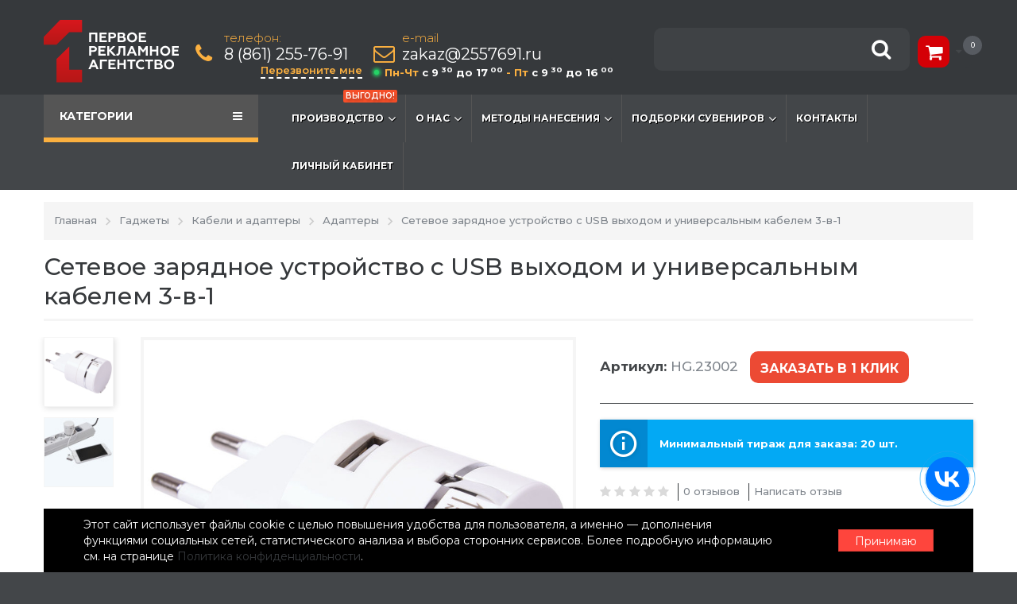

--- FILE ---
content_type: text/html; charset=utf-8
request_url: https://2557691.ru/ustroystva-i-gadzhety/kabeli-i-adaptery/adaptery/setevoe-zaryadnoe-ustroystvo-c-usb-vyihodom-i-universalnyim-kabelem-3-v-1-14665
body_size: 19202
content:
<!DOCTYPE html>
<!--[if IE]><![endif]-->
<!--[if IE 8 ]>
<html dir="ltr" lang="ru" class="ie8"><![endif]-->
<!--[if IE 9 ]>
<html dir="ltr" lang="ru" class="ie9"><![endif]-->
<!--[if (gt IE 9)|!(IE)]><!-->
<html dir="ltr" lang="ru">
<!--<![endif]-->
<head prefix=
    "og: http://ogp.me/ns# 
     fb: http://ogp.me/ns/fb#  
     product: http://ogp.me/ns/product#">
    <meta charset="UTF-8"/>
    <meta name="viewport" content="width=device-width, initial-scale=1">
    <title>Сетевое зарядное устройство c USB выходом и универсальным кабелем 3-в-1 - (арт.HG.23002) — с печатью логотипа на заказ в Краснодаре | Первое рекламное агентство</title>
    <base href="https://2557691.ru/"/>

	            <meta name="description" content="Сетевое зарядное устройство c USB выходом и универсальным кабелем 3-в-1 арт.HG.23002 купить в Краснодаре - брендированная продукция на заказ в Первом рекламном агентстве: качественная печать ✔ изготовление макета ✔ скорость выполнения ☎️ 8 (861) 255-76-91"/>
            <meta http-equiv="X-UA-Compatible" content="IE=edge">
            <link href="https://2557691.ru/image/catalog/favicon.png" rel="icon"/>
		<link rel="icon" href="https://2557691.ru/image/catalog/favicon.svg"" type="image/svg+xml">
    		<link href="https://2557691.ru/ustroystva-i-gadzhety/kabeli-i-adaptery/adaptery/setevoe-zaryadnoe-ustroystvo-c-usb-vyihodom-i-universalnyim-kabelem-3-v-1-14665" rel="canonical" />
		<script type="text/javascript" src="catalog/view/theme/theme622/js/home_js_compress.php"></script>
            		                            <script src="catalog/view/javascript/jquery/magnific/jquery.magnific-popup.min.js" type="text/javascript"></script>
                                <script src="https://www.google.com/recaptcha/api.js" type="text/javascript"></script>
                                <script src="catalog/view/javascript/ocdevwizard/form_builder/global.js?v=1.3.2" type="text/javascript"></script>
                                <script src="catalog/view/javascript/megamenu/megamenu.js" type="text/javascript"></script>
                                <script src="catalog/view/javascript/megamenu/jquery.menu-aim.js?v3" type="text/javascript"></script>
            	<script src="catalog/view/theme/theme622/js/common.js" type="text/javascript"></script>
	<!--[if lt IE 9]>
    <div style=' clear: both; text-align:center; position: relative;'>
        <a href="http://windows.microsoft.com/en-us/internet-explorer/download-ie">
            <img src="catalog/view/theme/theme622/image/warning_bar_0000_us.jpg" border="0" height="42" width="820"
                 alt="You are using an outdated browser. For a faster, safer browsing experience, upgrade for free today."/>
        </a>
    </div>
    <![endif]-->
     	<link rel="preconnect" href="https://fonts.googleapis.com">
	<link rel="preconnect" href="https://fonts.gstatic.com" crossorigin>
	<link href="https://fonts.googleapis.com/css2?family=Montserrat:ital,wght@0,100..900;1,100..900&display=swap" rel="stylesheet">
	<link rel="preload" href="https://2557691.ru/catalog/view/theme/theme622/fonts/fontawesome-webfont.woff2?v=4.7.0" as="font" type="font/woff2" crossorigin>
	<link rel="preload" href="https://2557691.ru/catalog/view/theme/theme622/fonts/material-design.woff" as="font" type="font/woff2" crossorigin>
	<link href="catalog/view/theme/theme622/stylesheet/home_css_compress.php" rel="stylesheet">
		                                    <link href="catalog/view/theme/default/stylesheet/t-solutions/ts_messengers_widget.css" type="text/css" rel="stylesheet"
              media="screen"/>
            <link href="catalog/view/theme/default/stylesheet/t-solutions/ts_messengers_widget_settings.css" type="text/css" rel="stylesheet"
              media="screen"/>
            <link href="catalog/view/javascript/jquery/magnific/magnific-popup.css" type="text/css" rel="stylesheet"
              media="screen"/>
            <link href="catalog/view/theme/default/stylesheet/ocdevwizard/form_builder/stylesheet.css" type="text/css" rel="stylesheet"
              media="screen"/>
            <link href="catalog/view/theme/theme622/stylesheet/megamenu.css" type="text/css" rel="stylesheet"
              media="screen"/>
            <link href="catalog/view/theme/theme622/stylesheet/stylesheet.css" rel="stylesheet">

				
				<meta property="og:title" content="Сетевое зарядное устройство c USB выходом и универсальным кабелем 3-в-1 - (арт.HG.23002) — с печатью логотипа на заказ в Краснодаре | Первое рекламное агентство" >
                <meta property="og:description" content="Сетевое зарядное устройство c USB выходом и универсальным кабелем 3-в-1 арт.HG.23002 купить в Краснодаре - брендированная продукция на заказ в Первом рекламном агентстве: качественная печать ✔ изготовление макета ✔ скорость выполнения ☎️ 8 (861) 255-76-91" >
												<meta property="og:site_name" content="Первое рекламное агентство" >
				                <meta property="og:url" content="https://2557691.ru/ustroystva-i-gadzhety/kabeli-i-adaptery/adaptery/setevoe-zaryadnoe-ustroystvo-c-usb-vyihodom-i-universalnyim-kabelem-3-v-1-14665" >
                                <meta property="og:availability" content="InStock" >
                                <meta property="product:item_group_id" content="FB_BUSIND_ADVERTISING" >
                                <meta property="og:image" content="https://2557691.ru/image/cache/catalog/happy/3aea72ba-a4b0-11e5-9417-00155d640301-600x315.jpg" >
                                <meta property="og:image:width" content="600" >
                                <meta property="og:image:height" content="315" >
                                <meta property="og:image" content="https://2557691.ru/image/cache/catalog/happy/3aea72ba-a4b0-11e5-9417-00155d640301_2_2-600x315.jpg" >
                                <meta property="og:image:width" content="600" >
                                <meta property="og:image:height" content="315" >
                                <meta property="product:price:amount" content="463.00" >
                                <meta property="product:price:currency" content="RUB" >
                                <meta property="og:type" content="product" >
                                
				<script src="/catalog/view/javascript/ocdevwizard/form_builder/main.js" type="text/javascript"></script></head>
			
<body class="product-product-14665">
<div id="page">
    <header>

        <div class="container">
                        <div id="logo" class="logo">
                                <a href="https://2557691.ru/"><img src="https://2557691.ru/image/catalog/logo.svg" title="Первое рекламное агентство"
                    alt="Первое рекламное агентство" class="img-responsive"/></a>
                                </div>
            <div class="header-wrap">
                <address class="box-address">
                    <dl class="fa fa-phone">
                        <dt>телефон:</dt>
                        <dd><a href="tel:88612557691">8 (861) 255-76-91</a></dd>
						<a id="call_back" href="#ocdw_form_builder_popup_1">Перезвоните мне</a>
					</dl>
					<dl class="fa fa-envelope-o email">
					<dt>e-mail</dt>
                    <dd><a href="mailto:zakaz@2557691.ru">zakaz@2557691.ru</a></dd>
					<span id="schedule"><div class="dot green"></div>
					Пн-Чт <b>c 9<sup> 30</sup> до 17<sup> 00</sup></b> - Пт <b>c 9<sup> 30</sup> до 16<sup> 00</sup></b></a>
					</dl>
                </address>
                <div id="search" class="search">
	<input type="text" name="search" value="" autocomplete="off"/>
	<button type="button" class="button-search"></button>
</div>				<div class="box-cart">
<div id="cart" class="cart toggle-wrap">
	<button type="button" data-loading-text="Загрузка..." class="toggle">
		<i class="fa fa-shopping-cart"></i> 
		<!-- <strong>Корзина: </strong> -->
		<!-- <span id="cart-total" class="cart-total">Товаров 0 (0.0 руб)</span> -->
		<span id="cart-total2" class="cart-total2">0</span>		<span class="fa fa-caret-down"></span>
	</button>
  <ul class="pull-right toggle_cont">
		<li>
	  <p class="text-center">Ваша корзина пуста!</p>
	</li>
	  </ul>
</div>
</div>
				
            </div>
        </div>
        <div class="bg-footer">

							<div class="menu-header-box container">
	<div class="row">
		<div class="col-sm-12 col-md-3 menu-box">
						<nav id="menu-vertical" class="btn-group btn-block">
				<button type="button" class="btn btn-menu btn-block dropdown-toggle hidden-md hidden-lg" data-toggle="dropdown">
					<i class="fa fa-bars"></i>
					<span class="text-category">Категории</span>
				</button>
				<button type="button" class="btn btn-menu btn-block dropdown-toggle hidden-xs hidden-sm" data-toggle="dropdown">
					<i class="fa fa-bars"></i>
					<span class="text-category">Категории</span>
				</button>
				<ul id="menu-vertical-list" class="dropdown-menu ">
																		<li class="dropdown have-icon">
							<a href="ruchki-i-karandashi/"  class="parent-link">
																	<img alt="Ручки и карандаши" class="nsmenu-thumb " src="https://2557691.ru/image/cache/catalog/icons/pen-25x25.png"/>
																								<div class="item-name himg">Ручки и карандаши</div>
								<div class="item-dop-info himg">Пишущие принадлежности</div>
																<i class="fa fa-angle-down arrow"></i>
								<span class="toggle-child" data-toggle="collapse"><i class="fa fa-plus plus"></i></span>
							</a>
																		  <div class="ns-dd dropdown-menu-simple nsmenu-type-category-simple">
								<ul class="list-unstyled nsmenu-haschild">
																		<li >
										<a href="https://2557691.ru/ruchki-i-karandashi/plastikovye-ruchki/">										Пластиковые ручки										</a>
																			</li>
																		<li >
										<a href="https://2557691.ru/ruchki-i-karandashi/metallicheskie-ruchki/">										Металлические ручки										</a>
																			</li>
																		<li >
										<a href="https://2557691.ru/ruchki-i-karandashi/eko-ruchki/">										Эко-ручки										</a>
																			</li>
																		<li >
										<a href="https://2557691.ru/ruchki-i-karandashi/derevyannyye-ruchki/">										Деревянные ручки										</a>
																			</li>
																		<li >
										<a href="https://2557691.ru/ruchki-i-karandashi/ruchki-stilusy/">										Ручки-стилусы										</a>
																			</li>
																		<li >
										<a href="https://2557691.ru/ruchki-i-karandashi/ruchki-soft-touch/">										Ручки Soft Touch 										</a>
																			</li>
																		<li >
										<a href="https://2557691.ru/ruchki-i-karandashi/nabory/">										Наборы ручек										</a>
																			</li>
																		<li >
										<a href="https://2557691.ru/ruchki-i-karandashi/karandashi/">										Карандаши										</a>
																			</li>
																		<li >
										<a href="https://2557691.ru/ruchki-i-karandashi/markery/">										Маркеры										</a>
																			</li>
																		<li >
										<a href="https://2557691.ru/ruchki-i-karandashi/futlyary-i-penaly/">										Футляры и пеналы										</a>
																			</li>
																	</ul>
							</div>
															
															
																								
																								
									
									
									
																	</li>
																								<li class="dropdown have-icon">
							<a href="delovyye-aksessuary/ezhednevniki/"  class="parent-link">
																	<img alt="Ежедневники" class="nsmenu-thumb " src="https://2557691.ru/image/cache/catalog/icons/notebook-25x25.png"/>
																								<div class="item-name himg">Ежедневники</div>
								<div class="item-dop-info himg">И другие изделия для записей</div>
																<i class="fa fa-angle-down arrow"></i>
								<span class="toggle-child" data-toggle="collapse"><i class="fa fa-plus plus"></i></span>
							</a>
																		  <div class="ns-dd dropdown-menu-simple nsmenu-type-category-simple">
								<ul class="list-unstyled nsmenu-haschild">
																		<li >
										<a href="https://2557691.ru/delovyye-aksessuary/ezhednevniki/nedatirovannyye-ezhednevniki/">										Недатированные ежедневники										</a>
																			</li>
																		<li >
										<a href="https://2557691.ru/delovyye-aksessuary/ezhednevniki/datirovannyye-ezhednevniki/">										Датированные ежедневники										</a>
																			</li>
																		<li >
										<a href="https://2557691.ru/delovyye-aksessuary/ezhednevniki/planingi/">										Планинги										</a>
																			</li>
																		<li >
										<a href="https://2557691.ru/delovyye-aksessuary/ezhednevniki/nabory-s-ezhednevnikom/">										Наборы с ежедневником										</a>
																			</li>
																		<li >
										<a href="https://2557691.ru/delovyye-aksessuary/bloknoti/">										Блокноты										</a>
																			</li>
																	</ul>
							</div>
															
															
																								
																								
									
									
									
																	</li>
																								<li class="dropdown have-icon">
							<a href="promo-odezhda/"  class="parent-link">
																	<img alt="Промо-одежда" class="nsmenu-thumb " src="https://2557691.ru/image/cache/catalog/icons/cloth-25x25.png"/>
																								<div class="item-name himg">Промо-одежда</div>
								<div class="item-dop-info himg">Футболки, бейсболки, толстовки</div>
																<i class="fa fa-angle-down arrow"></i>
								<span class="toggle-child" data-toggle="collapse"><i class="fa fa-plus plus"></i></span>
							</a>
																		  <div class="ns-dd dropdown-menu-simple nsmenu-type-category-simple">
								<ul class="list-unstyled nsmenu-haschild">
																		<li >
										<a href="https://2557691.ru/promo-odezhda/futbolki/">										Футболки										</a>
																			</li>
																		<li >
										<a href="https://2557691.ru/promo-odezhda/bejsbolki/">										Бейсболки										</a>
																			</li>
																		<li >
										<a href="https://2557691.ru/promo-odezhda/tolstovki/">										Толстовки										</a>
																			</li>
																		<li >
										<a href="https://2557691.ru/promo-odezhda/svitshoty/">										Свитшоты										</a>
																			</li>
																		<li >
										<a href="https://2557691.ru/promo-odezhda/rubashki/">										Рубашки										</a>
																			</li>
																		<li >
										<a href="https://2557691.ru/promo-odezhda/rubashki-polo/">										Поло										</a>
																			</li>
																		<li >
										<a href="https://2557691.ru/promo-odezhda/kurtki/">										Куртки										</a>
																			</li>
																		<li >
										<a href="https://2557691.ru/promo-odezhda/vetrovki/">										Ветровки										</a>
																			</li>
																		<li >
										<a href="https://2557691.ru/promo-odezhda/zhilety/">										Жилеты										</a>
																			</li>
																		<li >
										<a href="https://2557691.ru/promo-odezhda/shapki-sharfy-perchatki/shapki/">										Шапки										</a>
																			</li>
																		<li >
										<a href="https://2557691.ru/promo-odezhda/dozhdeviki/">										Дождевики										</a>
																			</li>
																		<li >
										<a href="https://2557691.ru/promo-odezhda/shapki-sharfy-perchatki/perchatki/">										Перчатки										</a>
																			</li>
																		<li >
										<a href="https://2557691.ru/promo-odezhda/shapki-sharfy-perchatki/sharfy/">										Шарфы										</a>
																			</li>
																		<li >
										<a href="https://2557691.ru/promo-odezhda/fartuki/">										Фартуки										</a>
																			</li>
																		<li >
										<a href="https://2557691.ru/promo-odezhda/shapki-sharfy-perchatki/noski/">										Носки										</a>
																			</li>
																	</ul>
							</div>
															
															
																								
																								
									
									
									
																	</li>
																								<li class="dropdown have-icon">
							<a href="sumki-i-ryukzaki/"  class="parent-link">
																	<img alt="Сумки и рюкзаки" class="nsmenu-thumb " src="https://2557691.ru/image/cache/catalog/icons/bag-25x25.png"/>
																								<div class="item-name himg">Сумки и рюкзаки</div>
								<div class="item-dop-info himg">Шопперы, дорожные, спортивные</div>
																<i class="fa fa-angle-down arrow"></i>
								<span class="toggle-child" data-toggle="collapse"><i class="fa fa-plus plus"></i></span>
							</a>
																		  <div class="ns-dd dropdown-menu-simple nsmenu-type-category-simple">
								<ul class="list-unstyled nsmenu-haschild">
																		<li >
										<a href="https://2557691.ru/sumki-i-ryukzaki/ryukzaki/">										Рюкзаки										</a>
																			</li>
																		<li >
										<a href="https://2557691.ru/sumki-i-ryukzaki/sumki-shoppery/">										Сумки для покупок										</a>
																			</li>
																		<li >
										<a href="https://2557691.ru/sumki-i-ryukzaki/sumki-dlya-dokumentov/">										Сумки для документов										</a>
																			</li>
																		<li >
										<a href="https://2557691.ru/sumki-i-ryukzaki/dorozhnyye-sumki/">										Дорожные сумки										</a>
																			</li>
																		<li >
										<a href="https://2557691.ru/sumki-i-ryukzaki/sumki-na-kazhdy-den/">										Поясные сумки										</a>
																			</li>
																		<li >
										<a href="https://2557691.ru/sumki-i-ryukzaki/sumki-holodilniki/">										Термосумки										</a>
																			</li>
																		<li >
										<a href="https://2557691.ru/sumki-i-ryukzaki/sportivnyye-sumki/">										Спортивные сумки										</a>
																			</li>
																		<li >
										<a href="https://2557691.ru/sumki-i-ryukzaki/sumki-dlya-obuvi/">										Сумки для обуви										</a>
																			</li>
																		<li >
										<a href="https://2557691.ru/sumki-i-ryukzaki/sumki-dlya-noutbuka/">										Сумки для ноутбука										</a>
																			</li>
																	</ul>
							</div>
															
															
																								
																								
									
									
									
																	</li>
																								<li class="dropdown have-icon">
							<a href="posuda/"  class="parent-link">
																	<img alt="Посуда" class="nsmenu-thumb " src="https://2557691.ru/image/cache/catalog/icons/dishes-25x25.png"/>
																								<div class="item-name himg">Посуда</div>
								<div class="item-dop-info himg">Термокружки, бутылки, ланчбоксы</div>
																<i class="fa fa-angle-down arrow"></i>
								<span class="toggle-child" data-toggle="collapse"><i class="fa fa-plus plus"></i></span>
							</a>
																		  <div class="ns-dd dropdown-menu-simple nsmenu-type-category-simple">
								<ul class="list-unstyled nsmenu-haschild">
																		<li >
										<a href="https://2557691.ru/posuda/kruzhki/">										Кружки										</a>
																			</li>
																		<li >
										<a href="https://2557691.ru/posuda/bokaly/">										Бокалы										</a>
																			</li>
																		<li >
										<a href="https://2557691.ru/posuda/kuhonnyye-prinadlezhnosti/">										Кухонные принадлежности										</a>
																			</li>
																		<li >
										<a href="https://2557691.ru/posuda/dlya-alkogolya/">										Для алкоголя										</a>
																			</li>
																		<li >
										<a href="https://2557691.ru/posuda/sportivnyye-butylki/">										Спортивные бутылки										</a>
																			</li>
																		<li >
										<a href="https://2557691.ru/posuda/termokruzhki/">										Термокружки										</a>
																			</li>
																		<li >
										<a href="https://2557691.ru/posuda/stakany/">										Стаканы										</a>
																			</li>
																		<li >
										<a href="https://2557691.ru/posuda/termosy/">										Термосы										</a>
																			</li>
																		<li >
										<a href="https://2557691.ru/posuda/vinnyye-nabory/">										Наборы для вина и сыра										</a>
																			</li>
																		<li >
										<a href="https://2557691.ru/posuda/stolovyye-pribory/">										Столовые приборы										</a>
																			</li>
																		<li >
										<a href="https://2557691.ru/posuda/lanch-boksy/">										Контейнеры для еды										</a>
																			</li>
																		<li >
										<a href="https://2557691.ru/posuda/eko-posuda/">										Эко-посуда										</a>
																			</li>
																	</ul>
							</div>
															
															
																								
																								
									
									
									
																	</li>
																								<li class="dropdown have-icon">
							<a href="promo-suveniry/"  class="parent-link">
																	<img alt="Промо-сувениры" class="nsmenu-thumb " src="https://2557691.ru/image/cache/catalog/icons/keychain-25x25.png"/>
																								<div class="item-name himg">Промо-сувениры</div>
								<div class="item-dop-info himg">Брелки, зажигалки, антистрессы</div>
																<i class="fa fa-angle-down arrow"></i>
								<span class="toggle-child" data-toggle="collapse"><i class="fa fa-plus plus"></i></span>
							</a>
																		  <div class="ns-dd dropdown-menu-simple nsmenu-type-category-simple">
								<ul class="list-unstyled nsmenu-haschild">
																		<li  class="nsmenu-issubchild">
										<a href="chasy/"><i class="fa fa-angle-down arrow"></i>										Часы										</a>
																				<ul class="list-unstyled nsmenu-ischild nsmenu-ischild-simple">
																																				<li><a href="chasy/nastennye-chasy/">Настенные часы</a></li>
																																																<li><a href="chasy/nastolnye-chasy/">Настольные часы</a></li>
																																																<li><a href="chasy/naruchnye-chasy/">Наручные часы</a></li>
																																	</ul>
																			</li>
																		<li  class="nsmenu-issubchild">
										<a href="promo-suveniry/zonty/"><i class="fa fa-angle-down arrow"></i>										Зонты										</a>
																				<ul class="list-unstyled nsmenu-ischild nsmenu-ischild-simple">
																																				<li><a href="promo-suveniry/zonty/zonty-trosti/">Зонты-трости</a></li>
																																																<li><a href="promo-suveniry/zonty/skladnyye-zonty/">Складные зонты</a></li>
																																	</ul>
																			</li>
																		<li >
										<a href="promo-suveniry/antistressy/">										Антистрессы										</a>
																			</li>
																		<li >
										<a href="promo-suveniry/nagrady/">										Награды										</a>
																			</li>
																		<li  class="nsmenu-issubchild">
										<a href="nabory-suvenirov/podarochnaya-upakovka/"><i class="fa fa-angle-down arrow"></i>										Подарочная упаковка										</a>
																				<ul class="list-unstyled nsmenu-ischild nsmenu-ischild-simple">
																																				<li><a href="nabory-suvenirov/podarochnaya-upakovka/podarochnyye-pakety/">Подарочные пакеты</a></li>
																																																<li><a href="nabory-suvenirov/podarochnaya-upakovka/podarochnyye-korobki/">Подарочные коробки</a></li>
																																																<li><a href="bumazhnye-pakety">Бумажные пакеты</a></li>
																																																<li><a href="plastikovye-pakety">Пластиковые пакеты</a></li>
																																	</ul>
																			</li>
																		<li >
										<a href="nabory-suvenirov/podarochnyye-nabory/">										Подарочные наборы										</a>
																			</li>
																		<li >
										<a href="delovyye-aksessuary/chehly-dlya-kart/">										Чехлы для карт										</a>
																			</li>
																		<li  class="nsmenu-issubchild">
										<a href="promo-suveniry/brelki/"><i class="fa fa-angle-down arrow"></i>										Брелки										</a>
																				<ul class="list-unstyled nsmenu-ischild nsmenu-ischild-simple">
																																				<li><a href="promo-suveniry/brelki/metallicheskiye-brelki/">Металлические</a></li>
																																																<li><a href="promo-suveniry/brelki/plastikovyye-brelki/">Пластиковые</a></li>
																																																<li><a href="promo-suveniry/brelki/akrilovyye-brelki/">Акриловые</a></li>
																																																<li><a href="promo-suveniry/brelki/brelki-ruletki/">Рулетки</a></li>
																																																<li><a href="promo-suveniry/brelki/brelki-fonariki/">Фонарики</a></li>
																																																<li><a href="pvc-brelki">ПВХ Брелки</a></li>
																																	</ul>
																			</li>
																		<li >
										<a href="promo-suveniry/zazhigalki/">										Зажигалки										</a>
																			</li>
																		<li >
										<a href="promo-suveniry/braslety/">										Браслеты										</a>
																			</li>
																	</ul>
							</div>
															
															
																								
																								
									
									
									
																	</li>
																								<li class="dropdown have-icon">
							<a href="delovyye-aksessuary/"  class="parent-link">
																	<img alt="Бизнес подарки" class="nsmenu-thumb " src="https://2557691.ru/image/cache/catalog/icons/portfolio-25x25.png"/>
																								<div class="item-name himg">Бизнес подарки</div>
								<div class="item-dop-info himg">Бейджи, папки, канцелярия</div>
																<i class="fa fa-angle-down arrow"></i>
								<span class="toggle-child" data-toggle="collapse"><i class="fa fa-plus plus"></i></span>
							</a>
																		  <div class="ns-dd dropdown-menu-simple nsmenu-type-category-simple">
								<ul class="list-unstyled nsmenu-haschild">
																		<li >
										<a href="delovyye-aksessuary/lanyardy-i-beydzhi/">										Бейджи										</a>
																			</li>
																		<li >
										<a href="delovyye-aksessuary/bumazhniki-i-portmone/">										Бумажники и портмоне										</a>
																			</li>
																		<li  class="nsmenu-issubchild">
										<a href="delovyye-aksessuary/papki/"><i class="fa fa-angle-down arrow"></i>										Папки										</a>
																				<ul class="list-unstyled nsmenu-ischild nsmenu-ischild-simple">
																																				<li><a href="delovyye-aksessuary/papki/">Папка-уголок</a></li>
																																																<li><a href="pechat-papok">Картонные папки</a></li>
																																																<li><a href="kozhanyye-papki">Кожаные папки</a></li>
																																	</ul>
																			</li>
																		<li >
										<a href="delovyye-aksessuary/vizitnicy/">										Визитницы										</a>
																			</li>
																		<li >
										<a href="delovyye-aksessuary/kantselyariya/">										Канцелярия										</a>
																			</li>
																		<li >
										<a href="delovyye-aksessuary/organayzery/nastolnyye-nabory/">										Настольные органайзеры										</a>
																			</li>
																		<li >
										<a href="delovyye-aksessuary/pogodnyye-stantsii-i-termometry/">										Погодные станции										</a>
																			</li>
																	</ul>
							</div>
															
															
																								
																								
									
									
									
																	</li>
																								<li class="dropdown have-icon">
							<a href="ustroystva-i-gadzhety/"  class="parent-link">
																	<img alt="Гаджеты" class="nsmenu-thumb " src="https://2557691.ru/image/cache/catalog/icons/gadget-25x25.png"/>
																								<div class="item-name himg">Гаджеты</div>
								<div class="item-dop-info himg">Флешки, павербенки, колонки </div>
																<i class="fa fa-angle-down arrow"></i>
								<span class="toggle-child" data-toggle="collapse"><i class="fa fa-plus plus"></i></span>
							</a>
																		  <div class="ns-dd dropdown-menu-simple nsmenu-type-category-simple">
								<ul class="list-unstyled nsmenu-haschild">
																		<li >
										<a href="https://2557691.ru/ustroystva-i-gadzhety/fleshki-usb-flash/">										Флешки (USB-Flash)										</a>
																			</li>
																		<li >
										<a href="https://2557691.ru/ustroystva-i-gadzhety/zaryadnie-ystroistva/">										Зарядные устройства										</a>
																			</li>
																		<li >
										<a href="https://2557691.ru/ustroystva-i-gadzhety/kabeli-i-adaptery/kabeli/">										Кабели										</a>
																			</li>
																		<li >
										<a href="https://2557691.ru/ustroystva-i-gadzhety/kabeli-i-adaptery/adaptery/">										Адаптеры										</a>
																			</li>
																		<li >
										<a href="https://2557691.ru/ustroystva-i-gadzhety/haby/">										Хабы										</a>
																			</li>
																		<li >
										<a href="https://2557691.ru/ustroystva-i-gadzhety/kompyuternyye-aksessuary/">										Компьютерные аксессуары										</a>
																			</li>
																		<li >
										<a href="https://2557691.ru/ustroystva-i-gadzhety/portativnyye-kolonki/">										Портативные колонки										</a>
																			</li>
																		<li >
										<a href="https://2557691.ru/ustroystva-i-gadzhety/naushniki/">										Наушники										</a>
																			</li>
																		<li >
										<a href="https://2557691.ru/ustroystva-i-gadzhety/monopody/">										Моноподы										</a>
																			</li>
																		<li >
										<a href="https://2557691.ru/ustroystva-i-gadzhety/kompyuternyye-myshi/">										Компьютерные мыши										</a>
																			</li>
																		<li >
										<a href="https://2557691.ru/ustroystva-i-gadzhety/kovriki-dlya-myshi/">										Коврики для мыши										</a>
																			</li>
																		<li >
										<a href="https://2557691.ru/ustroystva-i-gadzhety/derzhateli-dlya-telefona/">										Держатели для телефона										</a>
																			</li>
																		<li >
										<a href="https://2557691.ru/ustroystva-i-gadzhety/chehly-dlya-telefona/">										Чехлы для телефона										</a>
																			</li>
																		<li >
										<a href="https://2557691.ru/ustroystva-i-gadzhety/organayzery-dlya-provodov/">										Органайзеры для проводов										</a>
																			</li>
																		<li >
										<a href="https://2557691.ru/ustroystva-i-gadzhety/instrumenty-i-multituly/">										Инструменты										</a>
																			</li>
																	</ul>
							</div>
															
															
																								
																								
									
									
									
																	</li>
																								<li class="dropdown have-icon">
							<a href="dlya-doma/"  class="parent-link">
																	<img alt="Для дома" class="nsmenu-thumb " src="https://2557691.ru/image/cache/catalog/icons/interior-25x25.png"/>
																								<div class="item-name himg">Для дома</div>
								<div class="item-dop-info himg">Пледы,полотенца, инструменты</div>
																<i class="fa fa-angle-down arrow"></i>
								<span class="toggle-child" data-toggle="collapse"><i class="fa fa-plus plus"></i></span>
							</a>
																		  <div class="ns-dd dropdown-menu-simple nsmenu-type-category-simple">
								<ul class="list-unstyled nsmenu-haschild">
																		<li >
										<a href="promo-suveniry/pledi/">										Пледы										</a>
																			</li>
																		<li >
										<a href="promo-suveniry/polotenca/">										Полотенца										</a>
																			</li>
																		<li >
										<a href="dlya-doma/prihvatki/">										Прихватки										</a>
																			</li>
																		<li  class="nsmenu-issubchild">
										<a href="/instrumenty-i-multituly/"><i class="fa fa-angle-down arrow"></i>										Инструменты										</a>
																				<ul class="list-unstyled nsmenu-ischild nsmenu-ischild-simple">
																																				<li><a href="ustroystva-i-gadzhety/instrumenty-i-multituly/multituly/">Мультитулы</a></li>
																																																<li><a href="ustroystva-i-gadzhety/instrumenty-i-multituly/lineyki/">Линейки</a></li>
																																																<li><a href="ustroystva-i-gadzhety/instrumenty-i-multituly/ruletki/">Рулетки</a></li>
																																																<li><a href="ustroystva-i-gadzhety/instrumenty-i-multituly/otvertki/">Отвертки</a></li>
																																	</ul>
																			</li>
																		<li >
										<a href="dlya-doma/aromatizatory/">										Ароматизаторы										</a>
																			</li>
																		<li >
										<a href="dlya-doma/nabory-dlya-obuvi/">										Наборы для обуви										</a>
																			</li>
																		<li >
										<a href="dlya-doma/svechi/">										Лампы										</a>
																			</li>
																		<li >
										<a href="dlya-doma/svechi/">										Свечи										</a>
																			</li>
																		<li >
										<a href="dlya-doma/mylo/">										Мыло										</a>
																			</li>
																		<li >
										<a href="dlya-doma/uvlazhniteli/">										Увлажнители воздуха										</a>
																			</li>
																	</ul>
							</div>
															
															
																								
																								
									
									
									
																	</li>
																								<li class="dropdown have-icon">
							<a href="promo-suveniry/krasota-i-zdorovye/"  class="parent-link">
																	<img alt="Красота и здоровье" class="nsmenu-thumb " src="https://2557691.ru/image/cache/catalog/icons/beauty-25x25.png"/>
																								<div class="item-name himg">Красота и здоровье</div>
								<div class="item-dop-info himg">Очки, зеркальца, таблетницы</div>
																<i class="fa fa-angle-down arrow"></i>
								<span class="toggle-child" data-toggle="collapse"><i class="fa fa-plus plus"></i></span>
							</a>
																		  <div class="ns-dd dropdown-menu-simple nsmenu-type-category-simple">
								<ul class="list-unstyled nsmenu-haschild">
																		<li >
										<a href="https://2557691.ru/promo-suveniry/krasota-i-zdorovye/rascheska/">										Расчески										</a>
																			</li>
																		<li >
										<a href="https://2557691.ru/promo-suveniry/krasota-i-zdorovye/zubnyye-shchetki/">										Зубные щетки										</a>
																			</li>
																		<li >
										<a href="https://2557691.ru/promo-suveniry/krasota-i-zdorovye/tabletnitsy/">										Таблетницы										</a>
																			</li>
																		<li >
										<a href="https://2557691.ru/promo-suveniry/krasota-i-zdorovye/zerkala-karmannyye/">										Зеркала карманные										</a>
																			</li>
																		<li >
										<a href="https://2557691.ru/promo-suveniry/krasota-i-zdorovye/ochki/">										Очки										</a>
																			</li>
																		<li >
										<a href="https://2557691.ru/promo-suveniry/krasota-i-zdorovye/pomada-gigiyenicheskaya/">										Помада гигиеническая										</a>
																			</li>
																		<li >
										<a href="https://2557691.ru/promo-suveniry/krasota-i-zdorovye/maski/">										Маски защитные										</a>
																			</li>
																		<li >
										<a href="https://2557691.ru/promo-suveniry/krasota-i-zdorovye/antiseptik/">										Антисептик										</a>
																			</li>
																	</ul>
							</div>
															
															
																								
																								
									
									
									
																	</li>
																								<li class="dropdown have-icon">
							<a href="puteshestviya-i-otdykh/"  class="parent-link">
																	<img alt="Путешествия и отдых" class="nsmenu-thumb " src="https://2557691.ru/image/cache/catalog/icons/travel-25x25.png"/>
																								<div class="item-name himg">Путешествия и отдых</div>
								<div class="item-dop-info himg">Багаж, отдых, пикник</div>
																<i class="fa fa-angle-down arrow"></i>
								<span class="toggle-child" data-toggle="collapse"><i class="fa fa-plus plus"></i></span>
							</a>
																		  <div class="ns-dd dropdown-menu-simple nsmenu-type-category-simple">
								<ul class="list-unstyled nsmenu-haschild">
																		<li >
										<a href="https://2557691.ru/puteshestviya-i-otdykh/nabory-dlya-puteshestvy/">										Наборы для путешествий										</a>
																			</li>
																		<li >
										<a href="https://2557691.ru/puteshestviya-i-otdykh/dorozhnyye-podushki/">										Дорожные подушки										</a>
																			</li>
																		<li >
										<a href="https://2557691.ru/puteshestviya-i-otdykh/maski-dlya-sna/">										Маски для сна										</a>
																			</li>
																		<li >
										<a href="https://2557691.ru/puteshestviya-i-otdykh/igry-i-dosug/">										Игрушки										</a>
																			</li>
																		<li >
										<a href="https://2557691.ru/puteshestviya-i-otdykh/kovriki-i-gamaki/">										Коврики и гамаки										</a>
																			</li>
																		<li >
										<a href="https://2557691.ru/puteshestviya-i-otdykh/shashlyki-i-barbekyu/">										Наборы для шашлыка										</a>
																			</li>
																		<li >
										<a href="https://2557691.ru/puteshestviya-i-otdykh/suveniry-dlya-puteshestvy/">										Багажные бирки										</a>
																			</li>
																		<li >
										<a href="https://2557691.ru/delovyye-aksessuary/organayzery/dorozhnyye-organayzery/">										Дорожные органайзеры										</a>
																			</li>
																	</ul>
							</div>
															
															
																								
																								
									
									
									
																	</li>
																								<li class="dropdown hidden-md hidden-lg">
							<a href=""  class="parent-link">
																								<div class="item-name">Производство</div>
								<div class="item-dop-info">Персонализированная продукция</div>
																	<span style="color:#FFFFFF; background-color:#F54F29" class="cat-label cat-label-label">Выгодно!</span>
																<i class="fa fa-angle-down arrow"></i>
								<span class="toggle-child" data-toggle="collapse"><i class="fa fa-plus plus"></i></span>
							</a>
																				
															
																								
																								<div class="ns-dd dropdown-menu-full-image nsmenu-type-category-full-image box-col-3">
										<div class="col-sm-12 nsmenu-haschild">
											<div class="row-flex-masonry">
																								<div class="nsmenu-parent-block col-sm-12 col-md-3">
																										<a class="nsmenu-parent-title" href="bloknoty">
													Печать блокнотов													</a>
													
												</div>
																								<div class="nsmenu-parent-block col-sm-12 col-md-3">
																										<a class="nsmenu-parent-title" href="flisovye-pledy">
													Пледы с логотипом на заказ													</a>
													
												</div>
																								<div class="nsmenu-parent-block col-sm-12 col-md-3">
																										<a class="nsmenu-parent-title" href="noski-s-logotipom">
													Носки с логотипом													</a>
													
												</div>
																								<div class="nsmenu-parent-block col-sm-12 col-md-3">
																										<a class="nsmenu-parent-title" href="power-bank-s-logotipom">
													Powerbank с логотипом													</a>
													
												</div>
																								<div class="nsmenu-parent-block col-sm-12 col-md-3">
																										<a class="nsmenu-parent-title" href="proizvodstvo-ezhednevnikov">
													Ежедневники на заказ													</a>
													
												</div>
																								<div class="nsmenu-parent-block col-sm-12 col-md-3">
																										<a class="nsmenu-parent-title" href="lenty-s-logotipom">
													Ленты с логотипом													</a>
													
												</div>
																								<div class="nsmenu-parent-block col-sm-12 col-md-3">
																										<a class="nsmenu-parent-title" href="pechat-konvertov">
													Печать конвертов													</a>
													
												</div>
																								<div class="nsmenu-parent-block col-sm-12 col-md-3">
																										<a class="nsmenu-parent-title" href="pechat-papok">
													Печать папок													</a>
													
												</div>
																								<div class="nsmenu-parent-block col-sm-12 col-md-3">
																										<a class="nsmenu-parent-title" href="pvc-brelki">
													ПВХ брелки													</a>
													
												</div>
																								<div class="nsmenu-parent-block col-sm-12 col-md-3">
																										<a class="nsmenu-parent-title" href="nakleyki-stikery">
													Наклейки (стикеры)													</a>
													
												</div>
																								<div class="nsmenu-parent-block col-sm-12 col-md-3">
																										<a class="nsmenu-parent-title" href="magnity-s-logotipom">
													Магниты													</a>
													
												</div>
																								<div class="nsmenu-parent-block col-sm-12 col-md-3">
																										<a class="nsmenu-parent-title" href="kozhanyye-papki">
													Кожанные папки													</a>
													
												</div>
																								<div class="nsmenu-parent-block col-sm-12 col-md-3">
																										<a class="nsmenu-parent-title" href="firmennyye-shokoladki">
													Фирменные шоколадки													</a>
													
												</div>
																								<div class="nsmenu-parent-block col-sm-12 col-md-3">
																										<a class="nsmenu-parent-title" href="nakleyki-pod-smoloy">
													Наклейки под смолой													</a>
													
												</div>
																								<div class="nsmenu-parent-block col-sm-12 col-md-3">
																										<a class="nsmenu-parent-title" href="flagi">
													Флаги													</a>
													
												</div>
																								<div class="nsmenu-parent-block col-sm-12 col-md-3">
																										<a class="nsmenu-parent-title" href="kartonnyye-stakanchiki-s-logotipom">
													Картонные стаканчики													</a>
													
												</div>
																								<div class="nsmenu-parent-block col-sm-12 col-md-3">
																										<a class="nsmenu-parent-title" href="pechat-na-futbolkah">
													Печать на футболках													</a>
													
												</div>
																								<div class="nsmenu-parent-block col-sm-12 col-md-3">
																										<a class="nsmenu-parent-title" href="bumazhnye-bloki">
													Бумажные блоки для записей													</a>
													
												</div>
																								<div class="nsmenu-parent-block col-sm-12 col-md-3">
																										<a class="nsmenu-parent-title" href="plastikovye-pakety">
													Пластиковые пакеты													</a>
													
												</div>
																								<div class="nsmenu-parent-block col-sm-12 col-md-3">
																										<a class="nsmenu-parent-title" href="bumazhnye-pakety">
													Бумажные пакеты													</a>
													
												</div>
																								<div class="nsmenu-parent-block col-sm-12 col-md-3">
																										<a class="nsmenu-parent-title" href="kalendari/">
													Календари													</a>
													
												</div>
																								<div class="nsmenu-parent-block col-sm-12 col-md-3">
																										<a class="nsmenu-parent-title" href="kvartalnye-kalendari">
													Квартальные календари													</a>
													
												</div>
																								<div class="nsmenu-parent-block col-sm-12 col-md-3">
																										<a class="nsmenu-parent-title" href="kalendari/nastolnye">
													Настольные календари													</a>
													
												</div>
																								<div class="nsmenu-parent-block col-sm-12 col-md-3">
																										<a class="nsmenu-parent-title" href="kalendari/domiki">
													Календари-домики													</a>
													
												</div>
																								<div class="nsmenu-parent-block col-sm-12 col-md-3">
																										<a class="nsmenu-parent-title" href="pechat-na-ruchkah">
													Печать на ручках													</a>
													
												</div>
																								<div class="nsmenu-parent-block col-sm-12 col-md-3">
																										<a class="nsmenu-parent-title" href="znachki/">
													Печать значков													</a>
													
												</div>
																							</div>
										</div>
																		</div>
																
									
									
									
																	</li>
																								<li class="dropdown hidden-md hidden-lg">
							<a href="about"  class="parent-link">
																								<div class="item-name">О нас</div>
								<div class="item-dop-info"></div>
																<i class="fa fa-angle-down arrow"></i>
								<span class="toggle-child" data-toggle="collapse"><i class="fa fa-plus plus"></i></span>
							</a>
																				
															
																<div class="ns-dd dropdown-menu-full-image nsmenu-type-category-full-image box-col-3">
									<div class="col-sm-12 nsmenu-haschild">
																						<div class="row">
																								<div class="nsmenu-parent-block col-md-3 col-sm-12">
																										<a class="nsmenu-parent-title" href="blog/">
													Блог													</a>
																									</div>
																								<div class="nsmenu-parent-block col-md-3 col-sm-12">
																										<a class="nsmenu-parent-title" href="predlozheniya/">
													Коммерческие предложения													</a>
																									</div>
																								<div class="nsmenu-parent-block col-md-3 col-sm-12">
																										<a class="nsmenu-parent-title" href="sotrudnichestvo/">
													Сотрудничество													</a>
																									</div>
																								<div class="nsmenu-parent-block col-md-3 col-sm-12">
																										<a class="nsmenu-parent-title" href="portfolio/">
													Портфолио													</a>
																									</div>
																							</div>
																						<div class="row">
																								<div class="nsmenu-parent-block col-md-3 col-sm-12">
																										<a class="nsmenu-parent-title" href="about">
													О компании													</a>
																									</div>
																								<div class="nsmenu-parent-block col-md-3 col-sm-12">
																										<a class="nsmenu-parent-title" href="sotrudniki">
													Наша команда													</a>
																									</div>
																								<div class="nsmenu-parent-block col-md-3 col-sm-12">
																										<a class="nsmenu-parent-title" href="oborudovaniye">
													Оборудование													</a>
																									</div>
																								<div class="nsmenu-parent-block col-md-3 col-sm-12">
																										<a class="nsmenu-parent-title" href="otzyvy">
													Отзывы													</a>
																									</div>
																							</div>
																						<div class="row">
																								<div class="nsmenu-parent-block col-md-3 col-sm-12">
																										<a class="nsmenu-parent-title" href="specials/">
													Распродажи													</a>
																									</div>
																								<div class="nsmenu-parent-block col-md-3 col-sm-12">
																										<a class="nsmenu-parent-title" href="faq">
													Вопрос-ответ													</a>
																									</div>
																								<div class="nsmenu-parent-block col-md-3 col-sm-12">
																										<a class="nsmenu-parent-title" href="trebovania-k-maketam/">
													Требования к макетам													</a>
																									</div>
																							</div>
																				</div>
																	</div>
																								
																								
									
									
									
																	</li>
																								<li class="dropdown hidden-md hidden-lg">
							<a href=""  class="parent-link">
																								<div class="item-name">Методы нанесения</div>
								<div class="item-dop-info">И брендирования сувениров</div>
																<i class="fa fa-angle-down arrow"></i>
								<span class="toggle-child" data-toggle="collapse"><i class="fa fa-plus plus"></i></span>
							</a>
																				
															
																<div class="ns-dd dropdown-menu-full-image nsmenu-type-category-full-image box-col-3">
									<div class="col-sm-12 nsmenu-haschild">
																						<div class="row">
																								<div class="nsmenu-parent-block col-md-3 col-sm-12">
																										<a class="nsmenu-parent-title" href="ultrafioletovaya-uv-pechat">
													УФ-печать													</a>
																									</div>
																								<div class="nsmenu-parent-block col-md-3 col-sm-12">
																										<a class="nsmenu-parent-title" href="lazernaya-gravirovka">
													Лазерная гравировка													</a>
																									</div>
																								<div class="nsmenu-parent-block col-md-3 col-sm-12">
																										<a class="nsmenu-parent-title" href="shelkografiya">
													Шелкография													</a>
																									</div>
																								<div class="nsmenu-parent-block col-md-3 col-sm-12">
																										<a class="nsmenu-parent-title" href="tisnenie-i-folgirovanie">
													Тиснение													</a>
																									</div>
																							</div>
																						<div class="row">
																								<div class="nsmenu-parent-block col-md-3 col-sm-12">
																										<a class="nsmenu-parent-title" href="termotransfer">
													Термоперенос													</a>
																									</div>
																								<div class="nsmenu-parent-block col-md-3 col-sm-12">
																										<a class="nsmenu-parent-title" href="tampopechat">
													Тампопечать													</a>
																									</div>
																								<div class="nsmenu-parent-block col-md-3 col-sm-12">
																										<a class="nsmenu-parent-title" href="tsifrovaya-pechat">
													Цифровая печать													</a>
																									</div>
																								<div class="nsmenu-parent-block col-md-3 col-sm-12">
																										<a class="nsmenu-parent-title" href="vishevka">
													Вышивка													</a>
																									</div>
																							</div>
																						<div class="row">
																								<div class="nsmenu-parent-block col-md-3 col-sm-12">
																										<a class="nsmenu-parent-title" href="sublimatsiya">
													Сублимация													</a>
																									</div>
																								<div class="nsmenu-parent-block col-md-3 col-sm-12">
																										<a class="nsmenu-parent-title" href="dekol">
													Деколь													</a>
																									</div>
																								<div class="nsmenu-parent-block col-md-3 col-sm-12">
																										<a class="nsmenu-parent-title" href="metallostikery">
													Металлостикеры													</a>
																									</div>
																								<div class="nsmenu-parent-block col-md-3 col-sm-12">
																										<a class="nsmenu-parent-title" href="shildy">
													Шильды													</a>
																									</div>
																							</div>
																						<div class="row">
																								<div class="nsmenu-parent-block col-md-3 col-sm-12">
																										<a class="nsmenu-parent-title" href="nakleyki-pod-smoloy">
													Наклейки под смолой													</a>
																									</div>
																							</div>
																				</div>
																	</div>
																								
																								
									
									
									
																	</li>
																								<li class="dropdown hidden-md hidden-lg">
							<a href=""  class="parent-link">
																								<div class="item-name">Подборки сувениров</div>
								<div class="item-dop-info">К различным праздникам</div>
																<i class="fa fa-angle-down arrow"></i>
								<span class="toggle-child" data-toggle="collapse"><i class="fa fa-plus plus"></i></span>
							</a>
																				
															
																<div class="ns-dd dropdown-menu-full-image nsmenu-type-category-full-image box-col-3">
									<div class="col-sm-12 nsmenu-haschild">
																						<div class="row">
																								<div class="nsmenu-parent-block col-md-3 col-sm-12">
																										<a class="nsmenu-parent-title" href="https://2557691.ru/prazdniki/podarki-sotrudnikam/">
													Подарки сотрудникам													</a>
																									</div>
																								<div class="nsmenu-parent-block col-md-3 col-sm-12">
																										<a class="nsmenu-parent-title" href="https://2557691.ru/prazdniki/podarki-na-novy-god/">
													На новый год													</a>
																									</div>
																								<div class="nsmenu-parent-block col-md-3 col-sm-12">
																										<a class="nsmenu-parent-title" href="https://2557691.ru/prazdniki/den-medika/">
													День медика													</a>
																									</div>
																								<div class="nsmenu-parent-block col-md-3 col-sm-12">
																										<a class="nsmenu-parent-title" href="https://2557691.ru/prazdniki/podarki-iz-dereva/">
													Подарки из дерева													</a>
																									</div>
																							</div>
																						<div class="row">
																								<div class="nsmenu-parent-block col-md-3 col-sm-12">
																										<a class="nsmenu-parent-title" href="https://2557691.ru/prazdniki/podarki-kliyentam/">
													Подарки клиентам													</a>
																									</div>
																								<div class="nsmenu-parent-block col-md-3 col-sm-12">
																										<a class="nsmenu-parent-title" href="https://2557691.ru/prazdniki/14-fevralya/">
													14 февраля													</a>
																									</div>
																								<div class="nsmenu-parent-block col-md-3 col-sm-12">
																										<a class="nsmenu-parent-title" href="https://2557691.ru/prazdniki/den-metallurga/">
													День металлурга													</a>
																									</div>
																								<div class="nsmenu-parent-block col-md-3 col-sm-12">
																										<a class="nsmenu-parent-title" href="https://2557691.ru/promo-suveniry/eko-suveniry/">
													Эко-сувениры													</a>
																									</div>
																							</div>
																						<div class="row">
																								<div class="nsmenu-parent-block col-md-3 col-sm-12">
																										<a class="nsmenu-parent-title" href="https://2557691.ru/prazdniki/podarki-partneram/">
													Подарки партнерам													</a>
																									</div>
																								<div class="nsmenu-parent-block col-md-3 col-sm-12">
																										<a class="nsmenu-parent-title" href="https://2557691.ru/prazdniki/23-fevralya/">
													23 февраля													</a>
																									</div>
																								<div class="nsmenu-parent-block col-md-3 col-sm-12">
																										<a class="nsmenu-parent-title" href="https://2557691.ru/prazdniki/den-stroitelya/">
													День строителя													</a>
																									</div>
																								<div class="nsmenu-parent-block col-md-3 col-sm-12">
																										<a class="nsmenu-parent-title" href="https://2557691.ru/prazdniki/podarki-iz-kozhi/">
													Подарки из кожи													</a>
																									</div>
																							</div>
																						<div class="row">
																								<div class="nsmenu-parent-block col-md-3 col-sm-12">
																										<a class="nsmenu-parent-title" href="https://2557691.ru/prazdniki/podarki-direktoru/">
													Подарки директору													</a>
																									</div>
																								<div class="nsmenu-parent-block col-md-3 col-sm-12">
																										<a class="nsmenu-parent-title" href="https://2557691.ru/prazdniki/8-marta/">
													8 марта													</a>
																									</div>
																								<div class="nsmenu-parent-block col-md-3 col-sm-12">
																										<a class="nsmenu-parent-title" href="https://2557691.ru/prazdniki/den-neftyanika/">
													День нефтяника													</a>
																									</div>
																								<div class="nsmenu-parent-block col-md-3 col-sm-12">
																										<a class="nsmenu-parent-title" href="https://2557691.ru/prazdniki/podarki-do-500-rub/">
													Подарки до 500 руб													</a>
																									</div>
																							</div>
																						<div class="row">
																								<div class="nsmenu-parent-block col-md-3 col-sm-12">
																										<a class="nsmenu-parent-title" href="https://2557691.ru/prazdniki/vip-podarki/">
													VIP подарки													</a>
																									</div>
																								<div class="nsmenu-parent-block col-md-3 col-sm-12">
																										<a class="nsmenu-parent-title" href="https://2557691.ru/prazdniki/9-maya/">
													9 мая													</a>
																									</div>
																								<div class="nsmenu-parent-block col-md-3 col-sm-12">
																										<a class="nsmenu-parent-title" href="https://2557691.ru/prazdniki/podarki-bankiram/">
													Подарки банкирам													</a>
																									</div>
																								<div class="nsmenu-parent-block col-md-3 col-sm-12">
																										<a class="nsmenu-parent-title" href="https://2557691.ru/nabory-suvenirov/syedobnyye-podarki/">
													Съедобные подарки													</a>
																									</div>
																							</div>
																				</div>
																	</div>
																								
																								
									
									
									
																	</li>
																									<li class=" hidden-md hidden-lg">
									<a class="dropdown-img" href="contact-us/">
																														<div class="item-name">Контакты</div>
										<div class="item-dop-info"></div>
																			</a>
								</li>
															</ul>
			</nav>
									</div>
				<div class="col-md-9 hidden-xs hidden-sm clearfix">
		<nav id="additional-menu" class="navbar hmenu_type">
		<div>
		  <ul class="nav navbar-nav">
																																																																																																																																																																																				<li class="dropdown">
					<a href="" class="dropdown-toggle dropdown-img" data-toggle="dropdown">
																									<span style="color:#FFFFFF; background-color:#F54F29" class="cat-label cat-label-label">Выгодно!</span>
												<i class="fa fa-angle-down arrow-t"></i>
						Производство					</a>
																					
																																																						<div class="dropdown-menu nsmenu-type-category-full-image nsmenu-bigblock-additional">
										<div class="col-sm-12 nsmenu-haschild">
											<div class="row-flex-masonry">
																								<div class="nsmenu-parent-block col-sm-12 col-md-3">
																										<a class="nsmenu-parent-title" href="bloknoty">
													Печать блокнотов													</a>
													
												</div>
																								<div class="nsmenu-parent-block col-sm-12 col-md-3">
																										<a class="nsmenu-parent-title" href="flisovye-pledy">
													Пледы с логотипом на заказ													</a>
													
												</div>
																								<div class="nsmenu-parent-block col-sm-12 col-md-3">
																										<a class="nsmenu-parent-title" href="noski-s-logotipom">
													Носки с логотипом													</a>
													
												</div>
																								<div class="nsmenu-parent-block col-sm-12 col-md-3">
																										<a class="nsmenu-parent-title" href="power-bank-s-logotipom">
													Powerbank с логотипом													</a>
													
												</div>
																								<div class="nsmenu-parent-block col-sm-12 col-md-3">
																										<a class="nsmenu-parent-title" href="proizvodstvo-ezhednevnikov">
													Ежедневники на заказ													</a>
													
												</div>
																								<div class="nsmenu-parent-block col-sm-12 col-md-3">
																										<a class="nsmenu-parent-title" href="lenty-s-logotipom">
													Ленты с логотипом													</a>
													
												</div>
																								<div class="nsmenu-parent-block col-sm-12 col-md-3">
																										<a class="nsmenu-parent-title" href="pechat-konvertov">
													Печать конвертов													</a>
													
												</div>
																								<div class="nsmenu-parent-block col-sm-12 col-md-3">
																										<a class="nsmenu-parent-title" href="pechat-papok">
													Печать папок													</a>
													
												</div>
																								<div class="nsmenu-parent-block col-sm-12 col-md-3">
																										<a class="nsmenu-parent-title" href="pvc-brelki">
													ПВХ брелки													</a>
													
												</div>
																								<div class="nsmenu-parent-block col-sm-12 col-md-3">
																										<a class="nsmenu-parent-title" href="nakleyki-stikery">
													Наклейки (стикеры)													</a>
													
												</div>
																								<div class="nsmenu-parent-block col-sm-12 col-md-3">
																										<a class="nsmenu-parent-title" href="magnity-s-logotipom">
													Магниты													</a>
													
												</div>
																								<div class="nsmenu-parent-block col-sm-12 col-md-3">
																										<a class="nsmenu-parent-title" href="kozhanyye-papki">
													Кожанные папки													</a>
													
												</div>
																								<div class="nsmenu-parent-block col-sm-12 col-md-3">
																										<a class="nsmenu-parent-title" href="firmennyye-shokoladki">
													Фирменные шоколадки													</a>
													
												</div>
																								<div class="nsmenu-parent-block col-sm-12 col-md-3">
																										<a class="nsmenu-parent-title" href="nakleyki-pod-smoloy">
													Наклейки под смолой													</a>
													
												</div>
																								<div class="nsmenu-parent-block col-sm-12 col-md-3">
																										<a class="nsmenu-parent-title" href="flagi">
													Флаги													</a>
													
												</div>
																								<div class="nsmenu-parent-block col-sm-12 col-md-3">
																										<a class="nsmenu-parent-title" href="kartonnyye-stakanchiki-s-logotipom">
													Картонные стаканчики													</a>
													
												</div>
																								<div class="nsmenu-parent-block col-sm-12 col-md-3">
																										<a class="nsmenu-parent-title" href="pechat-na-futbolkah">
													Печать на футболках													</a>
													
												</div>
																								<div class="nsmenu-parent-block col-sm-12 col-md-3">
																										<a class="nsmenu-parent-title" href="bumazhnye-bloki">
													Бумажные блоки для записей													</a>
													
												</div>
																								<div class="nsmenu-parent-block col-sm-12 col-md-3">
																										<a class="nsmenu-parent-title" href="plastikovye-pakety">
													Пластиковые пакеты													</a>
													
												</div>
																								<div class="nsmenu-parent-block col-sm-12 col-md-3">
																										<a class="nsmenu-parent-title" href="bumazhnye-pakety">
													Бумажные пакеты													</a>
													
												</div>
																								<div class="nsmenu-parent-block col-sm-12 col-md-3">
																										<a class="nsmenu-parent-title" href="kalendari/">
													Календари													</a>
													
												</div>
																								<div class="nsmenu-parent-block col-sm-12 col-md-3">
																										<a class="nsmenu-parent-title" href="kvartalnye-kalendari">
													Квартальные календари													</a>
													
												</div>
																								<div class="nsmenu-parent-block col-sm-12 col-md-3">
																										<a class="nsmenu-parent-title" href="kalendari/nastolnye">
													Настольные календари													</a>
													
												</div>
																								<div class="nsmenu-parent-block col-sm-12 col-md-3">
																										<a class="nsmenu-parent-title" href="kalendari/domiki">
													Календари-домики													</a>
													
												</div>
																								<div class="nsmenu-parent-block col-sm-12 col-md-3">
																										<a class="nsmenu-parent-title" href="pechat-na-ruchkah">
													Печать на ручках													</a>
													
												</div>
																								<div class="nsmenu-parent-block col-sm-12 col-md-3">
																										<a class="nsmenu-parent-title" href="znachki/">
													Печать значков													</a>
													
												</div>
																							</div>
										</div>
																		</div>
																																								
								
													</li>
																								<li class="dropdown">
					<a href="about" class="dropdown-toggle dropdown-img" data-toggle="dropdown">
																								<i class="fa fa-angle-down arrow-t"></i>
						О нас					</a>
																					
																													<div class="dropdown-menu nsmenu-type-category-full-image nsmenu-bigblock-additional">
										<div class="col-sm-12 nsmenu-haschild">
																						<div class="row">
																								<div class="nsmenu-parent-block col-md-3 col-sm-12">
																										<a class="nsmenu-parent-title" href="blog/">Блог</a>
																									</div>
																								<div class="nsmenu-parent-block col-md-3 col-sm-12">
																										<a class="nsmenu-parent-title" href="predlozheniya/">Коммерческие предложения</a>
																									</div>
																								<div class="nsmenu-parent-block col-md-3 col-sm-12">
																										<a class="nsmenu-parent-title" href="sotrudnichestvo/">Сотрудничество</a>
																									</div>
																								<div class="nsmenu-parent-block col-md-3 col-sm-12">
																										<a class="nsmenu-parent-title" href="portfolio/">Портфолио</a>
																									</div>
																							</div>
																						<div class="row">
																								<div class="nsmenu-parent-block col-md-3 col-sm-12">
																										<a class="nsmenu-parent-title" href="about">О компании</a>
																									</div>
																								<div class="nsmenu-parent-block col-md-3 col-sm-12">
																										<a class="nsmenu-parent-title" href="sotrudniki">Наша команда</a>
																									</div>
																								<div class="nsmenu-parent-block col-md-3 col-sm-12">
																										<a class="nsmenu-parent-title" href="oborudovaniye">Оборудование</a>
																									</div>
																								<div class="nsmenu-parent-block col-md-3 col-sm-12">
																										<a class="nsmenu-parent-title" href="otzyvy">Отзывы</a>
																									</div>
																							</div>
																						<div class="row">
																								<div class="nsmenu-parent-block col-md-3 col-sm-12">
																										<a class="nsmenu-parent-title" href="specials/">Распродажи</a>
																									</div>
																								<div class="nsmenu-parent-block col-md-3 col-sm-12">
																										<a class="nsmenu-parent-title" href="faq">Вопрос-ответ</a>
																									</div>
																								<div class="nsmenu-parent-block col-md-3 col-sm-12">
																										<a class="nsmenu-parent-title" href="trebovania-k-maketam/">Требования к макетам</a>
																									</div>
																							</div>
																					</div>
																		</div>
																																																																																
								
													</li>
																								<li class="dropdown">
					<a href="" class="dropdown-toggle dropdown-img" data-toggle="dropdown">
																								<i class="fa fa-angle-down arrow-t"></i>
						Методы нанесения					</a>
																					
																													<div class="dropdown-menu nsmenu-type-category-full-image nsmenu-bigblock-additional">
										<div class="col-sm-12 nsmenu-haschild">
																						<div class="row">
																								<div class="nsmenu-parent-block col-md-3 col-sm-12">
																										<a class="nsmenu-parent-title" href="ultrafioletovaya-uv-pechat">УФ-печать</a>
																									</div>
																								<div class="nsmenu-parent-block col-md-3 col-sm-12">
																										<a class="nsmenu-parent-title" href="lazernaya-gravirovka">Лазерная гравировка</a>
																									</div>
																								<div class="nsmenu-parent-block col-md-3 col-sm-12">
																										<a class="nsmenu-parent-title" href="shelkografiya">Шелкография</a>
																									</div>
																								<div class="nsmenu-parent-block col-md-3 col-sm-12">
																										<a class="nsmenu-parent-title" href="tisnenie-i-folgirovanie">Тиснение</a>
																									</div>
																							</div>
																						<div class="row">
																								<div class="nsmenu-parent-block col-md-3 col-sm-12">
																										<a class="nsmenu-parent-title" href="termotransfer">Термоперенос</a>
																									</div>
																								<div class="nsmenu-parent-block col-md-3 col-sm-12">
																										<a class="nsmenu-parent-title" href="tampopechat">Тампопечать</a>
																									</div>
																								<div class="nsmenu-parent-block col-md-3 col-sm-12">
																										<a class="nsmenu-parent-title" href="tsifrovaya-pechat">Цифровая печать</a>
																									</div>
																								<div class="nsmenu-parent-block col-md-3 col-sm-12">
																										<a class="nsmenu-parent-title" href="vishevka">Вышивка</a>
																									</div>
																							</div>
																						<div class="row">
																								<div class="nsmenu-parent-block col-md-3 col-sm-12">
																										<a class="nsmenu-parent-title" href="sublimatsiya">Сублимация</a>
																									</div>
																								<div class="nsmenu-parent-block col-md-3 col-sm-12">
																										<a class="nsmenu-parent-title" href="dekol">Деколь</a>
																									</div>
																								<div class="nsmenu-parent-block col-md-3 col-sm-12">
																										<a class="nsmenu-parent-title" href="metallostikery">Металлостикеры</a>
																									</div>
																								<div class="nsmenu-parent-block col-md-3 col-sm-12">
																										<a class="nsmenu-parent-title" href="shildy">Шильды</a>
																									</div>
																							</div>
																						<div class="row">
																								<div class="nsmenu-parent-block col-md-3 col-sm-12">
																										<a class="nsmenu-parent-title" href="nakleyki-pod-smoloy">Наклейки под смолой</a>
																									</div>
																							</div>
																					</div>
																		</div>
																																																																																
								
													</li>
																								<li class="dropdown">
					<a href="" class="dropdown-toggle dropdown-img" data-toggle="dropdown">
																								<i class="fa fa-angle-down arrow-t"></i>
						Подборки сувениров					</a>
																					
																													<div class="dropdown-menu nsmenu-type-category-full-image nsmenu-bigblock-additional">
										<div class="col-sm-12 nsmenu-haschild">
																						<div class="row">
																								<div class="nsmenu-parent-block col-md-3 col-sm-12">
																										<a class="nsmenu-parent-title" href="https://2557691.ru/prazdniki/podarki-sotrudnikam/">Подарки сотрудникам</a>
																									</div>
																								<div class="nsmenu-parent-block col-md-3 col-sm-12">
																										<a class="nsmenu-parent-title" href="https://2557691.ru/prazdniki/podarki-na-novy-god/">На новый год</a>
																									</div>
																								<div class="nsmenu-parent-block col-md-3 col-sm-12">
																										<a class="nsmenu-parent-title" href="https://2557691.ru/prazdniki/den-medika/">День медика</a>
																									</div>
																								<div class="nsmenu-parent-block col-md-3 col-sm-12">
																										<a class="nsmenu-parent-title" href="https://2557691.ru/prazdniki/podarki-iz-dereva/">Подарки из дерева</a>
																									</div>
																							</div>
																						<div class="row">
																								<div class="nsmenu-parent-block col-md-3 col-sm-12">
																										<a class="nsmenu-parent-title" href="https://2557691.ru/prazdniki/podarki-kliyentam/">Подарки клиентам</a>
																									</div>
																								<div class="nsmenu-parent-block col-md-3 col-sm-12">
																										<a class="nsmenu-parent-title" href="https://2557691.ru/prazdniki/14-fevralya/">14 февраля</a>
																									</div>
																								<div class="nsmenu-parent-block col-md-3 col-sm-12">
																										<a class="nsmenu-parent-title" href="https://2557691.ru/prazdniki/den-metallurga/">День металлурга</a>
																									</div>
																								<div class="nsmenu-parent-block col-md-3 col-sm-12">
																										<a class="nsmenu-parent-title" href="https://2557691.ru/promo-suveniry/eko-suveniry/">Эко-сувениры</a>
																									</div>
																							</div>
																						<div class="row">
																								<div class="nsmenu-parent-block col-md-3 col-sm-12">
																										<a class="nsmenu-parent-title" href="https://2557691.ru/prazdniki/podarki-partneram/">Подарки партнерам</a>
																									</div>
																								<div class="nsmenu-parent-block col-md-3 col-sm-12">
																										<a class="nsmenu-parent-title" href="https://2557691.ru/prazdniki/23-fevralya/">23 февраля</a>
																									</div>
																								<div class="nsmenu-parent-block col-md-3 col-sm-12">
																										<a class="nsmenu-parent-title" href="https://2557691.ru/prazdniki/den-stroitelya/">День строителя</a>
																									</div>
																								<div class="nsmenu-parent-block col-md-3 col-sm-12">
																										<a class="nsmenu-parent-title" href="https://2557691.ru/prazdniki/podarki-iz-kozhi/">Подарки из кожи</a>
																									</div>
																							</div>
																						<div class="row">
																								<div class="nsmenu-parent-block col-md-3 col-sm-12">
																										<a class="nsmenu-parent-title" href="https://2557691.ru/prazdniki/podarki-direktoru/">Подарки директору</a>
																									</div>
																								<div class="nsmenu-parent-block col-md-3 col-sm-12">
																										<a class="nsmenu-parent-title" href="https://2557691.ru/prazdniki/8-marta/">8 марта</a>
																									</div>
																								<div class="nsmenu-parent-block col-md-3 col-sm-12">
																										<a class="nsmenu-parent-title" href="https://2557691.ru/prazdniki/den-neftyanika/">День нефтяника</a>
																									</div>
																								<div class="nsmenu-parent-block col-md-3 col-sm-12">
																										<a class="nsmenu-parent-title" href="https://2557691.ru/prazdniki/podarki-do-500-rub/">Подарки до 500 руб</a>
																									</div>
																							</div>
																						<div class="row">
																								<div class="nsmenu-parent-block col-md-3 col-sm-12">
																										<a class="nsmenu-parent-title" href="https://2557691.ru/prazdniki/vip-podarki/">VIP подарки</a>
																									</div>
																								<div class="nsmenu-parent-block col-md-3 col-sm-12">
																										<a class="nsmenu-parent-title" href="https://2557691.ru/prazdniki/9-maya/">9 мая</a>
																									</div>
																								<div class="nsmenu-parent-block col-md-3 col-sm-12">
																										<a class="nsmenu-parent-title" href="https://2557691.ru/prazdniki/podarki-bankiram/">Подарки банкирам</a>
																									</div>
																								<div class="nsmenu-parent-block col-md-3 col-sm-12">
																										<a class="nsmenu-parent-title" href="https://2557691.ru/nabory-suvenirov/syedobnyye-podarki/">Съедобные подарки</a>
																									</div>
																							</div>
																					</div>
																		</div>
																																																																																
								
													</li>
																											<li><a  class="no-img-parent-link" href="contact-us/">
																								Контакты</a></li>
										<li class="dropdown">
                                    <a href="https://2557691.ru/my-account/" class="dropdown-toggle dropdown-img" data-toggle="dropdown">
                                      Личный кабинет                                    </a>
                                    <div class="dropdown-menu nsmenu-type-category-simple">
                                      <ul class="list-unstyled nsmenu-haschild">
                                                                                    <li>
                                              <a href="https://2557691.ru/simpleregister/">
                                                Регистрация                                              </a>
                                            </li>
                                            <li>
                                              <a href="https://2557691.ru/login/">
                                                Авторизация                                              </a>
                                            </li>
                                            <li>
                                              <a href="https://2557691.ru/wishlist/" id="wishlist-total" title="Закладки (0)"> <span>Закладки (0)</span></a>
                                            </li>
                                                                                  </ul>
                                    </div>
                                  </li>
									  </ul>
		</div>
	   </nav>
	    	  </div>
	      </div>
<script>
$('.nsmenu-type-manufacturer a[data-toggle="tooltip"]').tooltip({
	animated: 'fade',
	placement: 'top',
	template: '<div class="tooltip tooltip-manufacturer" role="tooltip"><div class="arrow"></div><div class="tooltip-inner tooltip-manufacturer-inner"></div></div>',
	html: true
});
</script>
    </div>

						

        </div>
    </header><div class="container">
    <ul class="breadcrumb" itemscope itemtype="http://schema.org/BreadcrumbList">
                    <li itemprop="itemListElement" itemscope itemtype="http://schema.org/ListItem">
                <a href="https://2557691.ru/" itemprop="item"><span itemprop="name">Главная</span></a>
				<meta itemprop="position" content="1" />
            </li>
                    <li itemprop="itemListElement" itemscope itemtype="http://schema.org/ListItem">
                <a href="https://2557691.ru/ustroystva-i-gadzhety/" itemprop="item"><span itemprop="name">Гаджеты</span></a>
				<meta itemprop="position" content="2" />
            </li>
                    <li itemprop="itemListElement" itemscope itemtype="http://schema.org/ListItem">
                <a href="https://2557691.ru/ustroystva-i-gadzhety/kabeli-i-adaptery/" itemprop="item"><span itemprop="name">Кабели и адаптеры</span></a>
				<meta itemprop="position" content="3" />
            </li>
                    <li itemprop="itemListElement" itemscope itemtype="http://schema.org/ListItem">
                <a href="https://2557691.ru/ustroystva-i-gadzhety/kabeli-i-adaptery/adaptery/" itemprop="item"><span itemprop="name">Адаптеры</span></a>
				<meta itemprop="position" content="4" />
            </li>
                    <li itemprop="itemListElement" itemscope itemtype="http://schema.org/ListItem">
                <a href="https://2557691.ru/ustroystva-i-gadzhety/kabeli-i-adaptery/adaptery/setevoe-zaryadnoe-ustroystvo-c-usb-vyihodom-i-universalnyim-kabelem-3-v-1-14665" itemprop="item"><span itemprop="name">Сетевое зарядное устройство c USB выходом и универсальным кабелем 3-в-1</span></a>
				<meta itemprop="position" content="5" />
            </li>
            </ul>

    <div class="row">
        
        
        <div id="content"  class="col-sm-12 product_page" itemscope itemtype="http://schema.org/Product"><h1 class="product-title" itemprop="name">Сетевое зарядное устройство c USB выходом и универсальным кабелем 3-в-1</h1>                   
				   <div class="row product-content-columns">

                <!-- Content left -->
                <div class="col-sm-5 col-lg-7 product_page-left">
                    <!-- product image -->
                    <div id="default_gallery" class="product-gallery">
                                                                                    <div class="image-thumb">
                                    <ul id="image-additional" class="image-additional">

                                                                                    <li>
                                                <a href="#" data-image="https://2557691.ru/image/cache/catalog/happy/3aea72ba-a4b0-11e5-9417-00155d640301-1000x1000.jpg" >
                                                    <img  src="https://2557691.ru/image/cache/catalog/happy/3aea72ba-a4b0-11e5-9417-00155d640301-1000x1000.jpg" alt=""/>
													<link itemprop="image" href="https://2557691.ru/image/cache/catalog/happy/3aea72ba-a4b0-11e5-9417-00155d640301-1000x1000.jpg"></link>
                                                </a>
                                            </li>
                                                                                                                            <li>
                                                <a href="#" data-image="https://2557691.ru/image/cache/catalog/happy/3aea72ba-a4b0-11e5-9417-00155d640301_2_2-1000x1000.jpg">
                                                    <img src="https://2557691.ru/image/cache/catalog/happy/3aea72ba-a4b0-11e5-9417-00155d640301_2_2-100x100.jpg" alt=""/></a>
													<link itemprop="image" href="https://2557691.ru/image/cache/catalog/happy/3aea72ba-a4b0-11e5-9417-00155d640301_2_2-1000x1000.jpg"></link>
                                            </li>
                                        
                                    </ul>
                                </div>
                                                                                        <div id="product-image" class="product-image">

                                    <div class="magnificent-wrap">
                                        <div class="magnificent" data-magnificent="product-image"  itemscope itemtype="http://schema.org/ImageObject">
                                            <div class="polaroid">
                                                <div class="inner">
                                                    <img src="https://2557691.ru/image/cache/catalog/happy/3aea72ba-a4b0-11e5-9417-00155d640301-1000x1000.jpg" alt="Сетевое зарядное устройство c USB выходом и универсальным кабелем 3-в-1" itemprop="contentUrl"/>
                                                </div>
                                            </div>
                                        </div>
                                    </div>

                                    <div class="magnificent-viewport-wrap">
                                        <div data-magnificent-viewport="product-image">
                                            <div class="inner">
                                                <img src="https://2557691.ru/image/cache/catalog/happy/3aea72ba-a4b0-11e5-9417-00155d640301-1000x1000.jpg" alt="Сетевое зарядное устройство c USB выходом и универсальным кабелем 3-в-1"/>
                                            </div>
                                        </div>
                                    </div>

                                    <script class="source">
                                        $(function () {
                                            $('#product-image [data-magnificent]').magnificent();
                                        });
                                    </script>
                                </div>
                                                                        </div>



                                            <script type="text/javascript">
                            jQuery(document).ready(function () {
                                var myPhotoSwipe = $("#gallery a").photoSwipe({
                                    enableMouseWheel: false,
                                    enableKeyboard: false,
                                    captionAndToolbarAutoHideDelay: 0
                                });
                            });
                        </script>
                        <div id="full_gallery">
                            <ul id="gallery">
                                                                    <li>
                                    <a href="https://2557691.ru/image/cache/catalog/happy/3aea72ba-a4b0-11e5-9417-00155d640301-1000x1000.jpg" data-something="something"
                                       data-another-thing="anotherthing"><img src="https://2557691.ru/image/cache/catalog/happy/3aea72ba-a4b0-11e5-9417-00155d640301-1000x1000.jpg"
                                                                              title="Сетевое зарядное устройство c USB выходом и универсальным кабелем 3-в-1"
                                                                              alt="Сетевое зарядное устройство c USB выходом и универсальным кабелем 3-в-1"/></a>
                                    </li>                                                                    <li>
                                        <a href="https://2557691.ru/image/cache/catalog/happy/3aea72ba-a4b0-11e5-9417-00155d640301_2_2-1000x1000.jpg"
                                           data-something="something1"
                                           data-another-thing="anotherthing1"><img
                                                src="https://2557691.ru/image/cache/catalog/happy/3aea72ba-a4b0-11e5-9417-00155d640301_2_2-1000x1000.jpg"
                                                alt="Сетевое зарядное устройство c USB выходом и универсальным кабелем 3-в-1"/></a>
                                    </li>
                                                            </ul>
                        </div>
                                    </div>

                <!-- Content right -->
                <div class="col-sm-7 col-lg-5 product_page-right">
                    <div class="general_info product-info">

                        
						 <ul class="list-unstyled product-section">
						<li><strong>Артикул:</strong> <span  itemprop="sku">HG.23002</span>
						<span class="1click_button"></span>						</li>
						
					 						</ul>
						
                         <meta itemprop="mpn" content = "HG.23002">
                            <div class="alert alert-info"><i class="material-design-round52"></i> Минимальный тираж для заказа: 20 шт.                            </div>
                                                <!-- Product rating status -->
                        <div class="rating-section product-rating-status">
                                                            <div class="rating">
                                                                                                                        <span class="fa-stack"><i
                                                    class="fa fa-star fa-stack-1x"></i></span>
                                                                                                                                                                <span class="fa-stack"><i
                                                    class="fa fa-star fa-stack-1x"></i></span>
                                                                                                                                                                <span class="fa-stack"><i
                                                    class="fa fa-star fa-stack-1x"></i></span>
                                                                                                                                                                <span class="fa-stack"><i
                                                    class="fa fa-star fa-stack-1x"></i></span>
                                                                                                                                                                <span class="fa-stack"><i
                                                    class="fa fa-star fa-stack-1x"></i></span>
                                                                                                                <span class="review-link review-link-show">
                                        <a href="#">0 отзывов</a>
                                    </span>
                                    <span class="review-link review-link-write">
                                        <a href="#">Написать отзыв</a>
                                    </span>
                                </div>
                                                    </div>
						
						<div class="price-section" itemprop="offers" itemscope itemtype="http://schema.org/Offer">
                                                    
                                								                                    <span class="price-new" itemprop="price" content="463.00"><span class="wop">Цена (без печати): </span>463.0</span><span class="price-new" itemprop="priceCurrency" content="RUB">&nbsp;руб</span>
									<meta itemprop="priceValidUntil" content = "2026-01-24T07:15:07+0000">
                                                                                                <div class="reward-block">
                                                                                                        </div>
                            
							                        						<link itemprop="url" href=" https://2557691.ru/ustroystva-i-gadzhety/kabeli-i-adaptery/adaptery/setevoe-zaryadnoe-ustroystvo-c-usb-vyihodom-i-universalnyim-kabelem-3-v-1-14665"></link>
						
                        <ul class="list-unstyled product-section">
                            							                            <li><strong>Наличие:</strong>
							<span class="stock" itemprop="availability" href="http://schema.org/InStock" content="InStock">209</span>
                            </li>
                        </ul>
						</div>
						<!-- Product series -->
                    </div>

                    <div id="product">

                        <!-- Product options -->

                        
                        <!-- product reccurings -->
                        <div class="product-reccurings">
                                                    </div>
						
                        <!-- Add to cart form -->
						<div class="form-group form-horizontal">
                            <div class="form-group">
                                
																<div class="col-sm-12 quantity">
                                    <label class="control-label"
                                           for="input-quantity">Количество</label>
                                    <a class="counter counter-minus material-design-horizontal39" href='#'></a>
                                    <input type="text" name="quantity" value="20" size="2"
                                           id="input-quantity" class="form-control"/>
                                    <input type="hidden" name="product_id" value="14665"/>
                                    <a class="counter counter-plus material-design-add186" href='#'></a>
									<button type="button" id="button-cart"
                                            data-loading-text="Загрузка..."
                                            class="product-btn-add"><i class="fa fa-shopping-cart"></i></button>
																		<button class="product-btn" onclick="wishlist.add('14665');"><i
                                        class="material-design-favorite21"></i></button>
                                    <button type="button" class="product-btn"
                                        onclick="compare.add('14665');"><i
                                        class="material-design-shuffle24"></i></button>
                                </div>
                            </div>
                        </div>
												
                                            </div>

                </div>
            </div>

            <div class="product_tabs">
                <ul class="nav nav-tabs">
                                              <li>
                            <a href="#tab-specification" data-toggle="tab">Характеристики</a>
                        </li>
                      
					                    <li>
                        <a href="#tab-description" data-toggle="tab">Описание</a>
						
                    </li>
                    
                                            <li>
                            <a href="#tab-review" data-toggle="tab">Отзывов (0)</a>
                        </li>
                                    </ul>

                <div class="tab-content">
                                            <!-- Product specifications -->
                        <div id="tab-specification" class="tab-pane product-spec product-section">
						<p><br></p>
                                                <div class="clearfix"></div>
                            <table class="table table-bordered">
                                                                    <tbody>
                                    <tr>
                                        <th colspan="2"><strong>Материал</strong></th>
                                    </tr>
                                    </tbody>
                                    <tbody>
                                                                            <tr>
                                            <td>Материалы</td>
                                            <td>пластик  </td>
                                        </tr>
                                                                        </tbody>
                                                                    <tbody>
                                    <tr>
                                        <th colspan="2"><strong>Цвета</strong></th>
                                    </tr>
                                    </tbody>
                                    <tbody>
                                                                            <tr>
                                            <td>цвет</td>
                                            <td>белый</td>
                                        </tr>
                                                                        </tbody>
                                                                    <tbody>
                                    <tr>
                                        <th colspan="2"><strong>Физические размеры</strong></th>
                                    </tr>
                                    </tbody>
                                    <tbody>
                                                                            <tr>
                                            <td>Размеры</td>
                                            <td>4х3,9х8см, длина шнура 65 см</td>
                                        </tr>
                                                                        </tbody>
                                                                    <tbody>
                                    <tr>
                                        <th colspan="2"><strong>Брендирование</strong></th>
                                    </tr>
                                    </tbody>
                                    <tbody>
                                                                            <tr>
                                            <td>Место</td>
                                            <td>крышка; лицо; слева; справа; </td>
                                        </tr>
                                                                            <tr>
                                            <td>Метод</td>
                                            <td>Тампопечать; </td>
                                        </tr>
                                                                        </tbody>
                                                            </table>
                        </div>
                    					                    <!-- Product description -->
                    <div id="tab-description" class="tab-pane active product-desc product-section"  itemprop="description">
                        Сетевое зарядное устройство для подзарядки мобильных устройств. Имеет стандартный выход USB, а также встроенный универсальный кабель с возможностью зарядки различных устройств. Технические характеристики: входные параметры: 220В 50Гц выходные параметры: 5В 2А   разъемы:  Micro USB   Lighting   30-pin (iPhone 4 4S) размер:  4х3,9х8см длина универсального кабеля: 65 см материал:  пластик                        <div class="clearfix"></div>
                    </div>
                    
                    

                    <!-- Product reviews -->
                                            <div id="tab-review" class="tab-pane product-reviews product-section">

                            <form class="form-horizontal" id="form-review">

                                <!-- Reviews list -->
                                <div id="review"></div>

                                <!-- Review form -->
                                <div class="review-form-title">
                                    <h3 class="product-section_title"
                                        id="reviews_form_title">Написать отзыв</h3>
                                </div>
                                <div class="product-review-form" id="reviews_form">
                                                                            <div class="form-group required">
                                            <div class="col-sm-12">
                                                <label class="control-label"
                                                       for="input-name">Ваше имя:</label>
                                                <input type="text" name="name" value="" id="input-name"
                                                       class="form-control"/>
                                            </div>
                                        </div>
                                        <div class="form-group required">
                                            <div class="col-sm-12">
                                                <label class="control-label"
                                                       for="input-review">Ваш отзыв:</label>
                                                <textarea name="text" rows="5" id="input-review"></textarea>

                                                <div class="help-block"><span style="color: #FF0000;">Примечание:</span> HTML разметка не поддерживается! Используйте обычный текст.</div>
                                            </div>
                                        </div>
                                        <div class="form-group required">
                                            <div class="col-sm-12">
                                                <label class="control-label">Оценка:</label>
                                                &nbsp;&nbsp;&nbsp; Плохо&nbsp;
                                                <input type="radio" name="rating" value="1"/>
                                                &nbsp;
                                                <input type="radio" name="rating" value="2"/>
                                                &nbsp;
                                                <input type="radio" name="rating" value="3"/>
                                                &nbsp;
                                                <input type="radio" name="rating" value="4"/>
                                                &nbsp;
                                                <input type="radio" name="rating" value="5"/>
                                                &nbsp;Хорошо</div>
                                        </div>
                                                                                    <div class="form-group">
                                                <div class="col-sm-12">
                                                    <div class="g-recaptcha"
                                                         data-sitekey="6Lc5yVEUAAAAAIP3sGM0j-6553dBntElbT-7BpK4"></div>
                                                </div>
                                            </div>
                                                                                <div class="buttons clearfix">
                                            <div class="pull-right">
                                                <button type="button" id="button-review"
                                                        data-loading-text="Загрузка..."
                                                        class="btn btn-primary">Продолжить</button>
                                            </div>
                                        </div>
                                                                    </div>
                            </form>
                        </div>
                                    </div>
            </div>

            <!-- Related products -->
                        </div>
        </div>
</div>

<script>
    (function ($) {
        $(document).ready(function () {
            $('.review-link a').click(function (e) {
                e.preventDefault();
                $('.product_tabs a[href="#tab-review"').tab('show');

            })
            $('.review-link-show').click(function () {
                $('html, body').animate({
                    'scrollTop': $('.product_tabs').offset().top - ($('#stuck').outerHeight() + 50)
                }, 1000);
            })
            $('.review-link-write').click(function () {
                $('html, body').animate({
                    'scrollTop': $('#reviews_form_title').offset().top - ($('#stuck').outerHeight() + 50)
                }, 1000);
                $('#reviews_form_title').addClass('close-tab').parents('#tab-review').find('#reviews_form').slideDown();
            })
            $('.product_tabs li:nth-child(1) a').tab('show');
        });
    })(jQuery);

	if($("#input-quantity").length>0) {
    document.getElementById('input-quantity').onkeypress = function (e) {

        e = e || event;

        if (e.ctrlKey || e.altKey || e.metaKey) return;

        var chr = getChar(e);

        if (chr == null) return;

        if (chr < '0' || chr > '9') {
            return false;
        }

    }
	}
    function getChar(event) {
        if (event.which == null) {
            if (event.keyCode < 32) return null;
            return String.fromCharCode(event.keyCode) // IE
        }

        if (event.which != 0 && event.charCode != 0) {
            if (event.which < 32) return null;
            return String.fromCharCode(event.which)
        }

        return null;
    }
    jQuery('#reviews_form_title').addClass('close-tab');
    jQuery('#reviews_form_title').on("click", function () {
        if (jQuery(this).hasClass('close-tab')) {
            jQuery(this).removeClass('close').parents('#tab-review').find('#reviews_form').slideToggle();
        }
        else {
            jQuery(this).addClass('close-tab').parents('#tab-review').find('#reviews_form').slideToggle();
        }
    })
</script>

<script type="text/javascript"><!--
    $('select[name=\'recurring_id\'], input[name="quantity"]').change(function () {
        $.ajax({
            url: 'index.php?route=product/product/getRecurringDescription',
            type: 'post',
            data: $('input[name=\'product_id\'], input[name=\'quantity\'], select[name=\'recurring_id\']'),
            dataType: 'json',
            beforeSend: function () {
                $('#recurring-description').html('');
            },
            success: function (json) {
                $('.alert, .text-danger').remove();

                if (json['success']) {
                    $('#recurring-description').html(json['success']);
                }
            }
        });
    });
    //-->
</script>

<script type="text/javascript"><!--
    $('#button-cart').on('click', function () {
        $.ajax({
            url: 'index.php?route=checkout/cart/add',
            type: 'post',
            data: $('#product input[type=\'text\'], #product input[type=\'hidden\'], #product input[type=\'radio\']:checked, #product input[type=\'checkbox\']:checked, #product select, #product textarea'),
            dataType: 'json',
            // beforeSend: function () {
            //     $('#button-cart').button('loading');
            // },
            complete: function () {
                $('#button-cart').button('reset');
            },
            success: function (json) {
                clearTimeout(timer);
                $('.alert, .text-danger').remove();
                $('.form-group').removeClass('has-error');

                if (json['error']) {
                    if (json['error']['option']) {
                        for (i in json['error']['option']) {
                            var element = $('#input-option' + i.replace('_', '-'));

                            if (element.parent().hasClass('input-group')) {
                                element.parent().after('<div class="text-danger">' + json['error']['option'][i] + '</div>');
                            } else {
                                element.after('<div class="text-danger">' + json['error']['option'][i] + '</div>');
                            }
                        }
                    }

                    if (json['error']['recurring']) {
                        $('select[name=\'recurring_id\']').after('<div class="text-danger">' + json['error']['recurring'] + '</div>');
                    }

                    if (json['error']['quantity']){
                        $('#content').parent().before('<div class="alert alert-danger"><i class="material-design-cancel19"></i>' + json['error']['quantity'] + ' <button type="button" class="close material-design-close47"></button> </div>');
                    }

                    // Highlight any found errors
                    $('.text-danger').parent().addClass('has-error');
                }

                if (json['success']) {
                    $('#content').parent().before('<div class="alert alert-success"><i class="material-design-verification24"></i> ' + json['success'] + '<button type="button" class="close material-design-close47"></button></div>');


                    $('#cart-total').html(json['total']);
                    $('#cart-total2').html(json['total2']);
                    $('#cart > ul').load('index.php?route=common/cart/info ul li');
                }
                timer = setTimeout(function () {
                    $('.alert').addClass('fadeOut');
                }, 4000)
            }
        });
    });
    //-->
</script>

<script type="text/javascript"><!--


    $('button[id^=\'button-upload\']').on('click', function () {
        var node = this;

        $('#form-upload').remove();

        $('body').prepend('<form enctype="multipart/form-data" id="form-upload" style="display: none;"><input type="file" name="file" /></form>');

        $('#form-upload input[name=\'file\']').trigger('click');

        $('#form-upload input[name=\'file\']').on('change', function () {
            $.ajax({
                url: 'index.php?route=tool/upload',
                type: 'post',
                dataType: 'json',
                data: new FormData($(this).parent()[0]),
                cache: false,
                contentType: false,
                processData: false,
                beforeSend: function () {
                    $(node).button('loading');
                },
                complete: function () {
                    $(node).button('reset');
                },
                success: function (json) {
                    $('.text-danger').remove();

                    if (json['error']) {
                        $(node).parent().find('input').after('<div class="text-danger">' + json['error'] + '</div>');
                    }

                    if (json['success']) {
                        alert(json['success']);

                        $(node).parent().find('input').attr('value', json['code']);
                    }
                },
                error: function (xhr, ajaxOptions, thrownError) {
                    alert(thrownError + "\r\n" + xhr.statusText + "\r\n" + xhr.responseText);
                }
            });
        });
    });
    //-->
</script>

<script type="text/javascript"><!--
    $('#review').delegate('.pagination a', 'click', function (e) {
        e.preventDefault();

        $('#review').fadeOut('slow');

        $('#review').load(this.href);

        $('#review').fadeIn('slow');
    });

    $('#review').load('index.php?route=product/product/review&product_id=14665');

    $('#button-review').on('click', function () {
        $.ajax({
            url: 'index.php?route=product/product/write&product_id=14665',
            type: 'post',
            dataType: 'json',
            data: $("#form-review").serialize(),
            beforeSend: function () {
                $('#button-review').button('loading');
            },
            complete: function () {
                $('#button-review').button('reset');
            },
            success: function (json) {
                $('.alert-success, .alert-danger').remove();

                if (json['error']) {
                    $('#review').after('<div class="alert alert-danger"><i class="material-design-cancel19"></i> ' + json['error'] + '</div>');
                }

                if (json['success']) {
                    $('#review').after('<div class="alert alert-success"><i class="material-design-verification24"></i> ' + json['success'] + '</div>');

                    $('input[name=\'name\']').val('');
                    $('textarea[name=\'text\']').val('');
                    $('input[name=\'rating\']:checked').prop('checked', false);
                }
            }
        });
    });
    //-->
</script>
<footer>
	<div class="container">
		<div class="row">
	<div class="col-xs-6 col-sm-3">
				<div class="footer_box">
			<span class="footer_heading">Производство</span>
			<ul class="list-unstyled">
						<li><a href="https://2557691.ru/lenty-s-logotipom">Ленты с логотипом</a></li>
				<li><a href="https://2557691.ru/flisovye-pledy">Пледы с логотипом на заказ</a></li>
				<li><a href="https://2557691.ru/bloknoty">Блокноты</a></li>
				<li><a href="https://2557691.ru/bumazhnye-pakety">Бумажные пакеты</a></li>
				<li><a href="https://2557691.ru/plastikovye-pakety">Пластиковые пакеты с логотипом</a></li>
				<li><a href="https://2557691.ru/pechat-konvertov">Печать конвертов</a></li>
				<li><a href="https://2557691.ru/bumazhnye-bloki">Бумажные блоки для записей</a></li>
				<li><a href="https://2557691.ru/kvartalnye-kalendari">Квартальные календари</a></li>
				<li><a href="https://2557691.ru/pechat-papok">Печать папок</a></li>
				<li><a href="https://2557691.ru/metallostikery">Металлические стикеры</a></li>
				<li><a href="https://2557691.ru/proizvodstvo-ezhednevnikov">Производство ежедневников</a></li>
				<li><a href="https://2557691.ru/magnity-s-logotipom">Печать на магнитах</a></li>
				<li><a href="https://2557691.ru/pvc-brelki">ПВХ брелки</a></li>
				<li><a href="https://2557691.ru/firmennyye-shokoladki">Фирменные шоколадки</a></li>
				<li><a href="https://2557691.ru/flagi">Флаги</a></li>
				<li><a href="https://2557691.ru/power-bank-s-logotipom">Power Bank с логотипом</a></li>
				<li><a href="https://2557691.ru/nakleyki-stikery">Наклейки (стикеры)</a></li>
					</ul>
		</div>
	</div>
	<div class="col-xs-6 col-sm-3">
	<div class="footer_box">
	<span class="footer_heading">&nbsp;</span>
		<ul class="list-unstyled">
					<li><a href="https://2557691.ru/noski-s-logotipom">Носки с логотипом</a></li>
				<li><a href="https://2557691.ru/kartonnyye-stakanchiki-s-logotipom">Картонные стаканчики с логотипом</a></li>
				<li><a href="https://2557691.ru/dtf-pechat">DTF-печать</a></li>
				<li><a href="https://2557691.ru/vishevka">Вышивка</a></li>
				<li><a href="https://2557691.ru/dekol">Деколь</a></li>
				<li><a href="https://2557691.ru/lazernaya-gravirovka">Лазерная гравировка по металлу</a></li>
				<li><a href="https://2557691.ru/nakleyki-pod-smoloy">Наклейки под смолой</a></li>
				<li><a href="https://2557691.ru/pechat-na-beysbolkah">Печать на бейсболках</a></li>
				<li><a href="https://2557691.ru/pechat-na-ruchkah">Печать на ручках</a></li>
				<li><a href="https://2557691.ru/sublimatsiya">Сублимация</a></li>
				<li><a href="https://2557691.ru/tampopechat">Тампопечать</a></li>
				<li><a href="https://2557691.ru/termotransfer">Термотрансфер (Флекс-пленки)</a></li>
				<li><a href="https://2557691.ru/tisnenie-i-folgirovanie">Тиснение</a></li>
				<li><a href="https://2557691.ru/ultrafioletovaya-uv-pechat">Ультрафиолетовая UV-печать</a></li>
				<li><a href="https://2557691.ru/tsifrovaya-pechat">Цифровая печать</a></li>
				<li><a href="https://2557691.ru/shelkografiya">Шелкография</a></li>
				<li><a href="https://2557691.ru/shildy">Шильды</a></li>
				</ul>
		</div>
			</div>
	<div class="col-xs-6 col-sm-3">
		<div class="footer_box">
                	<span class="footer_heading">Дополнительно</span>
			<ul class="list-unstyled">
								<li><a href="https://2557691.ru/portfolio/">Портфолио</a></li>
		<li><a href="https://2557691.ru/sotrudniki">Наша команда</a></li>
		<li><a href="https://2557691.ru/o-kompanii/otzyvy">Отзывы</a></li>
		<li><a href="https://2557691.ru/oborudovaniye">Оборудование</a></li>
		<li><a href="https://2557691.ru/faq">Вопросы-ответ (FAQ)</a></li>
		<li><a href="https://2557691.ru/trebovania-k-maketam/">Требования к макетам</a></li>
		<li><a href="https://2557691.ru/sotrudnichestvo/">Сотрудничество</a></li>
		<li><a href="https://2557691.ru/predlozheniya/">Коммерческие предложения</a></li>
		<br />
		<li><a href="https://2557691.ru/kak-sdelat-zakaz">Как сделать заказ</a></li>
		<li><a href="https://2557691.ru/oplata">Оплата</a></li>
		<li><a href="https://2557691.ru/dostavka">Доставка</a></li>
		<li><a href="https://2557691.ru/garantiya-i-servis">Гарантия и сервис</a></li>
		<li><a href="https://2557691.ru/obmen-i-vozvrat">Обмен и возврат</a></li>
		<li><a href="https://2557691.ru/specials/">Акции и распродажи</a></li>
		<li><a href="https://2557691.ru/publichnaya-oferta">Публичная оферта</a></li>
		<li><a href="https://2557691.ru/politika-konfidentsialnosti">Политика конфиденциальности</a></li>
		<li><a href="https://2557691.ru/personal">Согласие на обработку данных</a></li>
		<li><a href="https://2557691.ru/polzovatelskoye-soglasheniye">Пользовательское соглашение</a></li>
			</ul>
					</div>
	</div>
	<div class="col-xs-6 col-sm-3">
	<span class="footer_heading">Контакты</span>
			<ul class="list-unstyled">
		<li><a href="https://2557691.ru/contact-us/">Контакты</a></li>
			</ul>
		<div class="footer_box">
		<ul class="list-unstyled" itemscope itemtype="http://schema.org/Organization">
			<li  itemprop="name"><span class="footer_heading">Первое рекламное агентство</span></li>
			<li itemprop="address" itemscope itemtype="http://schema.org/PostalAddress">
		<span itemprop="streetAddress">Путевая 26/1</span><br />(пересечение с ул. Седина)
		<br /><span itemprop="postalCode">350015</span>,
		г. <span itemprop="addressLocality">Краснодар, Россия</span>
			</li><br />
			<li>
			  Телефон: <span itemprop="telephone">+7 861 255–76–91</span>,
			  Электронная почта: <span itemprop="email">zakaz@2557691.ru</span>
			</li><br />
			<li>Рабочие дни:<br />
9:00 - 17:00 Пн-Чт<br />
9:00 - 16:00 Пт<br />
Выходной:<br />
Сб.-Вс.</li><br />
			<li>ОГРН 1072310001235<br />
ИНН/КПП 2310121464 / 237301001</li>
		</ul>
		</div>
	</div>
		</div>
	</div>
	<div class="footer-bottom-bg">
		<div class="container">
	<div class="row">
		<div class="col-xs-12 col-sm-6">
			<div class="footer_box">
		<div class="copyright">
			Первое рекламное агентство &copy; 2007-2026<!-- [[%FOOTER_LINK]] -->
		</div>
		<ul class="social-list list-unstyled">
                    <li>
        <a target="_blank" href='//vk.com/pervoe_reklamnoe'>
            <i class="fa fa-vk"></i>
        </a>
    </li>
                </ul>			</div>
		</div>
		<div class="col-xs-12 col-md-5 col-sm-6 pull-right">
					</div>
	</div>
		</div>
	</div>
</footer>
<script src="catalog/view/theme/theme622/js/script.js" type="text/javascript"></script>
<!-- Begin Verbox {literal} -->
<script type='text/javascript'>
	(function(d, w, m) {
		window.supportAPIMethod = m;
		var s = d.createElement('script');
		s.type ='text/javascript'; s.id = 'supportScript'; s.charset = 'utf-8';
		s.async = true;
		var id = 'fb12de1bcc356444405f4b72876044d2';
		s.src = 'https://admin.verbox.ru/support/support.js?h='+id;
		var sc = d.getElementsByTagName('script')[0];
		w[m] = w[m] || function() { (w[m].q = w[m].q || []).push(arguments); };
		if (sc) sc.parentNode.insertBefore(s, sc); 
		else d.documentElement.firstChild.appendChild(s);
	})(document, window, 'Verbox');
</script>
<!-- {/literal} End Verbox -->
</div>
<div class="ajax-overlay"></div>
<!-- Yandex.Metrika counter --> <script type="text/javascript" > (function(m,e,t,r,i,k,a){m[i]=m[i]||function(){(m[i].a=m[i].a||[]).push(arguments)}; m[i].l=1*new Date(); for (var j = 0; j < document.scripts.length; j++) {if (document.scripts[j].src === r) { return; }} k=e.createElement(t),a=e.getElementsByTagName(t)[0],k.async=1,k.src=r,a.parentNode.insertBefore(k,a)}) (window, document, "script", "https://mc.yandex.ru/metrika/tag.js", "ym"); ym(28348056, "init", { clickmap:true, trackLinks:true, accurateTrackBounce:true, webvisor:true, trackHash:true, ecommerce:"dataLayer" }); </script> <noscript><div><img src="https://mc.yandex.ru/watch/28348056" style="position:absolute; left:-9999px;" alt="" /></div></noscript> <!-- /Yandex.Metrika counter -->

                    <div class="ts-mw-button" id="ts-mw-id">
                            <div class="ts-mw-pulse"></div>
                                        <div class="ts-mw-icon mw-animation-2">
                                                                        <div class="slides"><img src="../image/catalog/ts-messengers/ts-vk.svg" alt=""></div>
                                                    <div class="slides"><img src="../image/catalog/ts-messengers/ts-mail.svg" alt=""></div>
                                                    <div class="slides"><img src="../image/catalog/ts-messengers/ts-phone.svg" alt=""></div>
                                                    <div class="slides"><img src="../image/catalog/ts-messengers/ts-whatsapp.svg" alt=""></div>
                                                    <div class="slides"><img src="../image/catalog/ts-messengers/ts-telegram.svg" alt=""></div>
                                                <i class="fa fa-times" aria-hidden="true"></i>
                                    </div>
                <div class="ts-mw-block mw-no-bg">
                    <ul class="ts-mw-list">
                                                                                    <li class="ts-mw-li ts-vk"><a href="https://vk.me/pervoe_reklamnoe" rel="nofollow" target="_blank"><span class="vk-icon"><img src="../image/catalog/ts-messengers/ts-vk.svg" alt=""></span><span class="ts-link-text"></span></a></li>
                                                                                                                <li class="ts-mw-li ts-mail"><a href="mailto:zakaz@2557691.ru" rel="nofollow" target="_blank"><span class="mail-icon"><img src="../image/catalog/ts-messengers/ts-mail.svg" alt=""></span><span class="ts-link-text"></span></a></li>
                                                                                                                <li class="ts-mw-li ts-phone"><a href="#" onclick="window.location.href='tel:+78612557691';return false;"><span class="callback-icon"><img src="../image/catalog/ts-messengers/ts-phone.svg" alt=""></span><span class="ts-link-text"></span></a></li>
                                                                                                                <li class="ts-mw-li ts-whatsapp"><a href="https://api.whatsapp.com/send?phone=79183780549" rel="nofollow" target="_blank"><span class="whatsapp-icon"><img src="../image/catalog/ts-messengers/ts-whatsapp.svg" alt=""></span><span class="ts-link-text"></span></a></li>
                                                                                                                <li class="ts-mw-li ts-telegram"><a href="http://t.me/ollkra" rel="nofollow" target="_blank"><span class="tg-icon"><img src="../image/catalog/ts-messengers/ts-telegram.svg" alt=""></span><span class="ts-link-text"></span></a></li>
                                                                        </ul>
                </div>
            </div>
                        <div class="ts-mw-substrate"></div>
            <script>
$('.ts-mw-icon,.ts-mw-li a,.ts-mw-substrate').on('click',function(){$('#ts-mw-id').toggleClass('open');$('.ts-mw-substrate').toggleClass('active');});
$(document).ready(function(){var a=-1;setInterval(function(){var e=$(".ts-mw-icon div"),s=e.length-1;a<s?a++:a=0,e.removeClass("active").eq(a).addClass("active")},3000),$(".slides").first().addClass("active")});
</script>
        
</body></html>
<div id="policy" class="container"><div class="policy__container"></div>
<script>
		document.addEventListener('DOMContentLoaded',function(){
			var policy=document.getElementById('policy');
			var policy2cookie=document.cookie.match(new RegExp('(?:^|; )'+
				'policy_confirm'.replace(/([\.$?*|{}\(\)\[\]\\\/\+^])/g,'\\$1')+
				'=([^;]*)'));
			if(!policy2cookie||policy2cookie[1]!='Y'){
				var policy_container=document.querySelector('div.policy__container');
				if(policy_container){
			if(!navigator.cookieEnabled){
				policy_container.innerHTML='<div class="policy__text"><p>У Вас отключены куки, пожалуйста включите их для комфортной работы с этим сайтом</p></div>'
			} else {
				policy_container.innerHTML='<div class="policy__text"><p>Этот сайт использует файлы cookie с целью повышения удобства для пользователя, а именно — дополнения функциями социальных сетей, статистического анализа и выбора сторонних сервисов. Более подробную информацию см. на странице <a href="https://2557691.ru/politika-konfidentsialnosti">Политика конфиденциальности</a>.</p></div><a href="javascript:void(0)" class="policy__confirm">Принимаю</a>'
			} setTimeout(function(){
				policy.appendChild(policy_container);
				policy.classList.add('active');
				setTimeout(function(){
					policy.classList.add('activated')
				},300);
				var policy_confirm=document.querySelector('.policy__confirm');
				if(policy_confirm){
					policy_confirm.addEventListener('click',function(){
				policy.classList.remove('activated');
				setTimeout(function(){
					policy.remove()
				},300);
				var date = new Date;
				var m = 1; // месяцев до удаления
				var d = 0; // дней до удаления
				var h = 0; // часов до удаления
				var min = 0; // минут до удаления
				date = new Date(date.getFullYear(), date.getMonth() + m, date.getDate() + d, date.getHours() + h, date.getMinutes() + min);
				document.cookie='policy_confirm=Y; path=/; expires=' + date.toUTCString();
					})
				}
			},100)
				}
			} else {
				policy.remove()
			}
		})
			</script>

--- FILE ---
content_type: text/html; charset=utf-8
request_url: https://www.google.com/recaptcha/api2/anchor?ar=1&k=6Lc5yVEUAAAAAIP3sGM0j-6553dBntElbT-7BpK4&co=aHR0cHM6Ly8yNTU3NjkxLnJ1OjQ0Mw..&hl=en&v=PoyoqOPhxBO7pBk68S4YbpHZ&size=normal&anchor-ms=20000&execute-ms=30000&cb=8xdqfpu74qna
body_size: 49454
content:
<!DOCTYPE HTML><html dir="ltr" lang="en"><head><meta http-equiv="Content-Type" content="text/html; charset=UTF-8">
<meta http-equiv="X-UA-Compatible" content="IE=edge">
<title>reCAPTCHA</title>
<style type="text/css">
/* cyrillic-ext */
@font-face {
  font-family: 'Roboto';
  font-style: normal;
  font-weight: 400;
  font-stretch: 100%;
  src: url(//fonts.gstatic.com/s/roboto/v48/KFO7CnqEu92Fr1ME7kSn66aGLdTylUAMa3GUBHMdazTgWw.woff2) format('woff2');
  unicode-range: U+0460-052F, U+1C80-1C8A, U+20B4, U+2DE0-2DFF, U+A640-A69F, U+FE2E-FE2F;
}
/* cyrillic */
@font-face {
  font-family: 'Roboto';
  font-style: normal;
  font-weight: 400;
  font-stretch: 100%;
  src: url(//fonts.gstatic.com/s/roboto/v48/KFO7CnqEu92Fr1ME7kSn66aGLdTylUAMa3iUBHMdazTgWw.woff2) format('woff2');
  unicode-range: U+0301, U+0400-045F, U+0490-0491, U+04B0-04B1, U+2116;
}
/* greek-ext */
@font-face {
  font-family: 'Roboto';
  font-style: normal;
  font-weight: 400;
  font-stretch: 100%;
  src: url(//fonts.gstatic.com/s/roboto/v48/KFO7CnqEu92Fr1ME7kSn66aGLdTylUAMa3CUBHMdazTgWw.woff2) format('woff2');
  unicode-range: U+1F00-1FFF;
}
/* greek */
@font-face {
  font-family: 'Roboto';
  font-style: normal;
  font-weight: 400;
  font-stretch: 100%;
  src: url(//fonts.gstatic.com/s/roboto/v48/KFO7CnqEu92Fr1ME7kSn66aGLdTylUAMa3-UBHMdazTgWw.woff2) format('woff2');
  unicode-range: U+0370-0377, U+037A-037F, U+0384-038A, U+038C, U+038E-03A1, U+03A3-03FF;
}
/* math */
@font-face {
  font-family: 'Roboto';
  font-style: normal;
  font-weight: 400;
  font-stretch: 100%;
  src: url(//fonts.gstatic.com/s/roboto/v48/KFO7CnqEu92Fr1ME7kSn66aGLdTylUAMawCUBHMdazTgWw.woff2) format('woff2');
  unicode-range: U+0302-0303, U+0305, U+0307-0308, U+0310, U+0312, U+0315, U+031A, U+0326-0327, U+032C, U+032F-0330, U+0332-0333, U+0338, U+033A, U+0346, U+034D, U+0391-03A1, U+03A3-03A9, U+03B1-03C9, U+03D1, U+03D5-03D6, U+03F0-03F1, U+03F4-03F5, U+2016-2017, U+2034-2038, U+203C, U+2040, U+2043, U+2047, U+2050, U+2057, U+205F, U+2070-2071, U+2074-208E, U+2090-209C, U+20D0-20DC, U+20E1, U+20E5-20EF, U+2100-2112, U+2114-2115, U+2117-2121, U+2123-214F, U+2190, U+2192, U+2194-21AE, U+21B0-21E5, U+21F1-21F2, U+21F4-2211, U+2213-2214, U+2216-22FF, U+2308-230B, U+2310, U+2319, U+231C-2321, U+2336-237A, U+237C, U+2395, U+239B-23B7, U+23D0, U+23DC-23E1, U+2474-2475, U+25AF, U+25B3, U+25B7, U+25BD, U+25C1, U+25CA, U+25CC, U+25FB, U+266D-266F, U+27C0-27FF, U+2900-2AFF, U+2B0E-2B11, U+2B30-2B4C, U+2BFE, U+3030, U+FF5B, U+FF5D, U+1D400-1D7FF, U+1EE00-1EEFF;
}
/* symbols */
@font-face {
  font-family: 'Roboto';
  font-style: normal;
  font-weight: 400;
  font-stretch: 100%;
  src: url(//fonts.gstatic.com/s/roboto/v48/KFO7CnqEu92Fr1ME7kSn66aGLdTylUAMaxKUBHMdazTgWw.woff2) format('woff2');
  unicode-range: U+0001-000C, U+000E-001F, U+007F-009F, U+20DD-20E0, U+20E2-20E4, U+2150-218F, U+2190, U+2192, U+2194-2199, U+21AF, U+21E6-21F0, U+21F3, U+2218-2219, U+2299, U+22C4-22C6, U+2300-243F, U+2440-244A, U+2460-24FF, U+25A0-27BF, U+2800-28FF, U+2921-2922, U+2981, U+29BF, U+29EB, U+2B00-2BFF, U+4DC0-4DFF, U+FFF9-FFFB, U+10140-1018E, U+10190-1019C, U+101A0, U+101D0-101FD, U+102E0-102FB, U+10E60-10E7E, U+1D2C0-1D2D3, U+1D2E0-1D37F, U+1F000-1F0FF, U+1F100-1F1AD, U+1F1E6-1F1FF, U+1F30D-1F30F, U+1F315, U+1F31C, U+1F31E, U+1F320-1F32C, U+1F336, U+1F378, U+1F37D, U+1F382, U+1F393-1F39F, U+1F3A7-1F3A8, U+1F3AC-1F3AF, U+1F3C2, U+1F3C4-1F3C6, U+1F3CA-1F3CE, U+1F3D4-1F3E0, U+1F3ED, U+1F3F1-1F3F3, U+1F3F5-1F3F7, U+1F408, U+1F415, U+1F41F, U+1F426, U+1F43F, U+1F441-1F442, U+1F444, U+1F446-1F449, U+1F44C-1F44E, U+1F453, U+1F46A, U+1F47D, U+1F4A3, U+1F4B0, U+1F4B3, U+1F4B9, U+1F4BB, U+1F4BF, U+1F4C8-1F4CB, U+1F4D6, U+1F4DA, U+1F4DF, U+1F4E3-1F4E6, U+1F4EA-1F4ED, U+1F4F7, U+1F4F9-1F4FB, U+1F4FD-1F4FE, U+1F503, U+1F507-1F50B, U+1F50D, U+1F512-1F513, U+1F53E-1F54A, U+1F54F-1F5FA, U+1F610, U+1F650-1F67F, U+1F687, U+1F68D, U+1F691, U+1F694, U+1F698, U+1F6AD, U+1F6B2, U+1F6B9-1F6BA, U+1F6BC, U+1F6C6-1F6CF, U+1F6D3-1F6D7, U+1F6E0-1F6EA, U+1F6F0-1F6F3, U+1F6F7-1F6FC, U+1F700-1F7FF, U+1F800-1F80B, U+1F810-1F847, U+1F850-1F859, U+1F860-1F887, U+1F890-1F8AD, U+1F8B0-1F8BB, U+1F8C0-1F8C1, U+1F900-1F90B, U+1F93B, U+1F946, U+1F984, U+1F996, U+1F9E9, U+1FA00-1FA6F, U+1FA70-1FA7C, U+1FA80-1FA89, U+1FA8F-1FAC6, U+1FACE-1FADC, U+1FADF-1FAE9, U+1FAF0-1FAF8, U+1FB00-1FBFF;
}
/* vietnamese */
@font-face {
  font-family: 'Roboto';
  font-style: normal;
  font-weight: 400;
  font-stretch: 100%;
  src: url(//fonts.gstatic.com/s/roboto/v48/KFO7CnqEu92Fr1ME7kSn66aGLdTylUAMa3OUBHMdazTgWw.woff2) format('woff2');
  unicode-range: U+0102-0103, U+0110-0111, U+0128-0129, U+0168-0169, U+01A0-01A1, U+01AF-01B0, U+0300-0301, U+0303-0304, U+0308-0309, U+0323, U+0329, U+1EA0-1EF9, U+20AB;
}
/* latin-ext */
@font-face {
  font-family: 'Roboto';
  font-style: normal;
  font-weight: 400;
  font-stretch: 100%;
  src: url(//fonts.gstatic.com/s/roboto/v48/KFO7CnqEu92Fr1ME7kSn66aGLdTylUAMa3KUBHMdazTgWw.woff2) format('woff2');
  unicode-range: U+0100-02BA, U+02BD-02C5, U+02C7-02CC, U+02CE-02D7, U+02DD-02FF, U+0304, U+0308, U+0329, U+1D00-1DBF, U+1E00-1E9F, U+1EF2-1EFF, U+2020, U+20A0-20AB, U+20AD-20C0, U+2113, U+2C60-2C7F, U+A720-A7FF;
}
/* latin */
@font-face {
  font-family: 'Roboto';
  font-style: normal;
  font-weight: 400;
  font-stretch: 100%;
  src: url(//fonts.gstatic.com/s/roboto/v48/KFO7CnqEu92Fr1ME7kSn66aGLdTylUAMa3yUBHMdazQ.woff2) format('woff2');
  unicode-range: U+0000-00FF, U+0131, U+0152-0153, U+02BB-02BC, U+02C6, U+02DA, U+02DC, U+0304, U+0308, U+0329, U+2000-206F, U+20AC, U+2122, U+2191, U+2193, U+2212, U+2215, U+FEFF, U+FFFD;
}
/* cyrillic-ext */
@font-face {
  font-family: 'Roboto';
  font-style: normal;
  font-weight: 500;
  font-stretch: 100%;
  src: url(//fonts.gstatic.com/s/roboto/v48/KFO7CnqEu92Fr1ME7kSn66aGLdTylUAMa3GUBHMdazTgWw.woff2) format('woff2');
  unicode-range: U+0460-052F, U+1C80-1C8A, U+20B4, U+2DE0-2DFF, U+A640-A69F, U+FE2E-FE2F;
}
/* cyrillic */
@font-face {
  font-family: 'Roboto';
  font-style: normal;
  font-weight: 500;
  font-stretch: 100%;
  src: url(//fonts.gstatic.com/s/roboto/v48/KFO7CnqEu92Fr1ME7kSn66aGLdTylUAMa3iUBHMdazTgWw.woff2) format('woff2');
  unicode-range: U+0301, U+0400-045F, U+0490-0491, U+04B0-04B1, U+2116;
}
/* greek-ext */
@font-face {
  font-family: 'Roboto';
  font-style: normal;
  font-weight: 500;
  font-stretch: 100%;
  src: url(//fonts.gstatic.com/s/roboto/v48/KFO7CnqEu92Fr1ME7kSn66aGLdTylUAMa3CUBHMdazTgWw.woff2) format('woff2');
  unicode-range: U+1F00-1FFF;
}
/* greek */
@font-face {
  font-family: 'Roboto';
  font-style: normal;
  font-weight: 500;
  font-stretch: 100%;
  src: url(//fonts.gstatic.com/s/roboto/v48/KFO7CnqEu92Fr1ME7kSn66aGLdTylUAMa3-UBHMdazTgWw.woff2) format('woff2');
  unicode-range: U+0370-0377, U+037A-037F, U+0384-038A, U+038C, U+038E-03A1, U+03A3-03FF;
}
/* math */
@font-face {
  font-family: 'Roboto';
  font-style: normal;
  font-weight: 500;
  font-stretch: 100%;
  src: url(//fonts.gstatic.com/s/roboto/v48/KFO7CnqEu92Fr1ME7kSn66aGLdTylUAMawCUBHMdazTgWw.woff2) format('woff2');
  unicode-range: U+0302-0303, U+0305, U+0307-0308, U+0310, U+0312, U+0315, U+031A, U+0326-0327, U+032C, U+032F-0330, U+0332-0333, U+0338, U+033A, U+0346, U+034D, U+0391-03A1, U+03A3-03A9, U+03B1-03C9, U+03D1, U+03D5-03D6, U+03F0-03F1, U+03F4-03F5, U+2016-2017, U+2034-2038, U+203C, U+2040, U+2043, U+2047, U+2050, U+2057, U+205F, U+2070-2071, U+2074-208E, U+2090-209C, U+20D0-20DC, U+20E1, U+20E5-20EF, U+2100-2112, U+2114-2115, U+2117-2121, U+2123-214F, U+2190, U+2192, U+2194-21AE, U+21B0-21E5, U+21F1-21F2, U+21F4-2211, U+2213-2214, U+2216-22FF, U+2308-230B, U+2310, U+2319, U+231C-2321, U+2336-237A, U+237C, U+2395, U+239B-23B7, U+23D0, U+23DC-23E1, U+2474-2475, U+25AF, U+25B3, U+25B7, U+25BD, U+25C1, U+25CA, U+25CC, U+25FB, U+266D-266F, U+27C0-27FF, U+2900-2AFF, U+2B0E-2B11, U+2B30-2B4C, U+2BFE, U+3030, U+FF5B, U+FF5D, U+1D400-1D7FF, U+1EE00-1EEFF;
}
/* symbols */
@font-face {
  font-family: 'Roboto';
  font-style: normal;
  font-weight: 500;
  font-stretch: 100%;
  src: url(//fonts.gstatic.com/s/roboto/v48/KFO7CnqEu92Fr1ME7kSn66aGLdTylUAMaxKUBHMdazTgWw.woff2) format('woff2');
  unicode-range: U+0001-000C, U+000E-001F, U+007F-009F, U+20DD-20E0, U+20E2-20E4, U+2150-218F, U+2190, U+2192, U+2194-2199, U+21AF, U+21E6-21F0, U+21F3, U+2218-2219, U+2299, U+22C4-22C6, U+2300-243F, U+2440-244A, U+2460-24FF, U+25A0-27BF, U+2800-28FF, U+2921-2922, U+2981, U+29BF, U+29EB, U+2B00-2BFF, U+4DC0-4DFF, U+FFF9-FFFB, U+10140-1018E, U+10190-1019C, U+101A0, U+101D0-101FD, U+102E0-102FB, U+10E60-10E7E, U+1D2C0-1D2D3, U+1D2E0-1D37F, U+1F000-1F0FF, U+1F100-1F1AD, U+1F1E6-1F1FF, U+1F30D-1F30F, U+1F315, U+1F31C, U+1F31E, U+1F320-1F32C, U+1F336, U+1F378, U+1F37D, U+1F382, U+1F393-1F39F, U+1F3A7-1F3A8, U+1F3AC-1F3AF, U+1F3C2, U+1F3C4-1F3C6, U+1F3CA-1F3CE, U+1F3D4-1F3E0, U+1F3ED, U+1F3F1-1F3F3, U+1F3F5-1F3F7, U+1F408, U+1F415, U+1F41F, U+1F426, U+1F43F, U+1F441-1F442, U+1F444, U+1F446-1F449, U+1F44C-1F44E, U+1F453, U+1F46A, U+1F47D, U+1F4A3, U+1F4B0, U+1F4B3, U+1F4B9, U+1F4BB, U+1F4BF, U+1F4C8-1F4CB, U+1F4D6, U+1F4DA, U+1F4DF, U+1F4E3-1F4E6, U+1F4EA-1F4ED, U+1F4F7, U+1F4F9-1F4FB, U+1F4FD-1F4FE, U+1F503, U+1F507-1F50B, U+1F50D, U+1F512-1F513, U+1F53E-1F54A, U+1F54F-1F5FA, U+1F610, U+1F650-1F67F, U+1F687, U+1F68D, U+1F691, U+1F694, U+1F698, U+1F6AD, U+1F6B2, U+1F6B9-1F6BA, U+1F6BC, U+1F6C6-1F6CF, U+1F6D3-1F6D7, U+1F6E0-1F6EA, U+1F6F0-1F6F3, U+1F6F7-1F6FC, U+1F700-1F7FF, U+1F800-1F80B, U+1F810-1F847, U+1F850-1F859, U+1F860-1F887, U+1F890-1F8AD, U+1F8B0-1F8BB, U+1F8C0-1F8C1, U+1F900-1F90B, U+1F93B, U+1F946, U+1F984, U+1F996, U+1F9E9, U+1FA00-1FA6F, U+1FA70-1FA7C, U+1FA80-1FA89, U+1FA8F-1FAC6, U+1FACE-1FADC, U+1FADF-1FAE9, U+1FAF0-1FAF8, U+1FB00-1FBFF;
}
/* vietnamese */
@font-face {
  font-family: 'Roboto';
  font-style: normal;
  font-weight: 500;
  font-stretch: 100%;
  src: url(//fonts.gstatic.com/s/roboto/v48/KFO7CnqEu92Fr1ME7kSn66aGLdTylUAMa3OUBHMdazTgWw.woff2) format('woff2');
  unicode-range: U+0102-0103, U+0110-0111, U+0128-0129, U+0168-0169, U+01A0-01A1, U+01AF-01B0, U+0300-0301, U+0303-0304, U+0308-0309, U+0323, U+0329, U+1EA0-1EF9, U+20AB;
}
/* latin-ext */
@font-face {
  font-family: 'Roboto';
  font-style: normal;
  font-weight: 500;
  font-stretch: 100%;
  src: url(//fonts.gstatic.com/s/roboto/v48/KFO7CnqEu92Fr1ME7kSn66aGLdTylUAMa3KUBHMdazTgWw.woff2) format('woff2');
  unicode-range: U+0100-02BA, U+02BD-02C5, U+02C7-02CC, U+02CE-02D7, U+02DD-02FF, U+0304, U+0308, U+0329, U+1D00-1DBF, U+1E00-1E9F, U+1EF2-1EFF, U+2020, U+20A0-20AB, U+20AD-20C0, U+2113, U+2C60-2C7F, U+A720-A7FF;
}
/* latin */
@font-face {
  font-family: 'Roboto';
  font-style: normal;
  font-weight: 500;
  font-stretch: 100%;
  src: url(//fonts.gstatic.com/s/roboto/v48/KFO7CnqEu92Fr1ME7kSn66aGLdTylUAMa3yUBHMdazQ.woff2) format('woff2');
  unicode-range: U+0000-00FF, U+0131, U+0152-0153, U+02BB-02BC, U+02C6, U+02DA, U+02DC, U+0304, U+0308, U+0329, U+2000-206F, U+20AC, U+2122, U+2191, U+2193, U+2212, U+2215, U+FEFF, U+FFFD;
}
/* cyrillic-ext */
@font-face {
  font-family: 'Roboto';
  font-style: normal;
  font-weight: 900;
  font-stretch: 100%;
  src: url(//fonts.gstatic.com/s/roboto/v48/KFO7CnqEu92Fr1ME7kSn66aGLdTylUAMa3GUBHMdazTgWw.woff2) format('woff2');
  unicode-range: U+0460-052F, U+1C80-1C8A, U+20B4, U+2DE0-2DFF, U+A640-A69F, U+FE2E-FE2F;
}
/* cyrillic */
@font-face {
  font-family: 'Roboto';
  font-style: normal;
  font-weight: 900;
  font-stretch: 100%;
  src: url(//fonts.gstatic.com/s/roboto/v48/KFO7CnqEu92Fr1ME7kSn66aGLdTylUAMa3iUBHMdazTgWw.woff2) format('woff2');
  unicode-range: U+0301, U+0400-045F, U+0490-0491, U+04B0-04B1, U+2116;
}
/* greek-ext */
@font-face {
  font-family: 'Roboto';
  font-style: normal;
  font-weight: 900;
  font-stretch: 100%;
  src: url(//fonts.gstatic.com/s/roboto/v48/KFO7CnqEu92Fr1ME7kSn66aGLdTylUAMa3CUBHMdazTgWw.woff2) format('woff2');
  unicode-range: U+1F00-1FFF;
}
/* greek */
@font-face {
  font-family: 'Roboto';
  font-style: normal;
  font-weight: 900;
  font-stretch: 100%;
  src: url(//fonts.gstatic.com/s/roboto/v48/KFO7CnqEu92Fr1ME7kSn66aGLdTylUAMa3-UBHMdazTgWw.woff2) format('woff2');
  unicode-range: U+0370-0377, U+037A-037F, U+0384-038A, U+038C, U+038E-03A1, U+03A3-03FF;
}
/* math */
@font-face {
  font-family: 'Roboto';
  font-style: normal;
  font-weight: 900;
  font-stretch: 100%;
  src: url(//fonts.gstatic.com/s/roboto/v48/KFO7CnqEu92Fr1ME7kSn66aGLdTylUAMawCUBHMdazTgWw.woff2) format('woff2');
  unicode-range: U+0302-0303, U+0305, U+0307-0308, U+0310, U+0312, U+0315, U+031A, U+0326-0327, U+032C, U+032F-0330, U+0332-0333, U+0338, U+033A, U+0346, U+034D, U+0391-03A1, U+03A3-03A9, U+03B1-03C9, U+03D1, U+03D5-03D6, U+03F0-03F1, U+03F4-03F5, U+2016-2017, U+2034-2038, U+203C, U+2040, U+2043, U+2047, U+2050, U+2057, U+205F, U+2070-2071, U+2074-208E, U+2090-209C, U+20D0-20DC, U+20E1, U+20E5-20EF, U+2100-2112, U+2114-2115, U+2117-2121, U+2123-214F, U+2190, U+2192, U+2194-21AE, U+21B0-21E5, U+21F1-21F2, U+21F4-2211, U+2213-2214, U+2216-22FF, U+2308-230B, U+2310, U+2319, U+231C-2321, U+2336-237A, U+237C, U+2395, U+239B-23B7, U+23D0, U+23DC-23E1, U+2474-2475, U+25AF, U+25B3, U+25B7, U+25BD, U+25C1, U+25CA, U+25CC, U+25FB, U+266D-266F, U+27C0-27FF, U+2900-2AFF, U+2B0E-2B11, U+2B30-2B4C, U+2BFE, U+3030, U+FF5B, U+FF5D, U+1D400-1D7FF, U+1EE00-1EEFF;
}
/* symbols */
@font-face {
  font-family: 'Roboto';
  font-style: normal;
  font-weight: 900;
  font-stretch: 100%;
  src: url(//fonts.gstatic.com/s/roboto/v48/KFO7CnqEu92Fr1ME7kSn66aGLdTylUAMaxKUBHMdazTgWw.woff2) format('woff2');
  unicode-range: U+0001-000C, U+000E-001F, U+007F-009F, U+20DD-20E0, U+20E2-20E4, U+2150-218F, U+2190, U+2192, U+2194-2199, U+21AF, U+21E6-21F0, U+21F3, U+2218-2219, U+2299, U+22C4-22C6, U+2300-243F, U+2440-244A, U+2460-24FF, U+25A0-27BF, U+2800-28FF, U+2921-2922, U+2981, U+29BF, U+29EB, U+2B00-2BFF, U+4DC0-4DFF, U+FFF9-FFFB, U+10140-1018E, U+10190-1019C, U+101A0, U+101D0-101FD, U+102E0-102FB, U+10E60-10E7E, U+1D2C0-1D2D3, U+1D2E0-1D37F, U+1F000-1F0FF, U+1F100-1F1AD, U+1F1E6-1F1FF, U+1F30D-1F30F, U+1F315, U+1F31C, U+1F31E, U+1F320-1F32C, U+1F336, U+1F378, U+1F37D, U+1F382, U+1F393-1F39F, U+1F3A7-1F3A8, U+1F3AC-1F3AF, U+1F3C2, U+1F3C4-1F3C6, U+1F3CA-1F3CE, U+1F3D4-1F3E0, U+1F3ED, U+1F3F1-1F3F3, U+1F3F5-1F3F7, U+1F408, U+1F415, U+1F41F, U+1F426, U+1F43F, U+1F441-1F442, U+1F444, U+1F446-1F449, U+1F44C-1F44E, U+1F453, U+1F46A, U+1F47D, U+1F4A3, U+1F4B0, U+1F4B3, U+1F4B9, U+1F4BB, U+1F4BF, U+1F4C8-1F4CB, U+1F4D6, U+1F4DA, U+1F4DF, U+1F4E3-1F4E6, U+1F4EA-1F4ED, U+1F4F7, U+1F4F9-1F4FB, U+1F4FD-1F4FE, U+1F503, U+1F507-1F50B, U+1F50D, U+1F512-1F513, U+1F53E-1F54A, U+1F54F-1F5FA, U+1F610, U+1F650-1F67F, U+1F687, U+1F68D, U+1F691, U+1F694, U+1F698, U+1F6AD, U+1F6B2, U+1F6B9-1F6BA, U+1F6BC, U+1F6C6-1F6CF, U+1F6D3-1F6D7, U+1F6E0-1F6EA, U+1F6F0-1F6F3, U+1F6F7-1F6FC, U+1F700-1F7FF, U+1F800-1F80B, U+1F810-1F847, U+1F850-1F859, U+1F860-1F887, U+1F890-1F8AD, U+1F8B0-1F8BB, U+1F8C0-1F8C1, U+1F900-1F90B, U+1F93B, U+1F946, U+1F984, U+1F996, U+1F9E9, U+1FA00-1FA6F, U+1FA70-1FA7C, U+1FA80-1FA89, U+1FA8F-1FAC6, U+1FACE-1FADC, U+1FADF-1FAE9, U+1FAF0-1FAF8, U+1FB00-1FBFF;
}
/* vietnamese */
@font-face {
  font-family: 'Roboto';
  font-style: normal;
  font-weight: 900;
  font-stretch: 100%;
  src: url(//fonts.gstatic.com/s/roboto/v48/KFO7CnqEu92Fr1ME7kSn66aGLdTylUAMa3OUBHMdazTgWw.woff2) format('woff2');
  unicode-range: U+0102-0103, U+0110-0111, U+0128-0129, U+0168-0169, U+01A0-01A1, U+01AF-01B0, U+0300-0301, U+0303-0304, U+0308-0309, U+0323, U+0329, U+1EA0-1EF9, U+20AB;
}
/* latin-ext */
@font-face {
  font-family: 'Roboto';
  font-style: normal;
  font-weight: 900;
  font-stretch: 100%;
  src: url(//fonts.gstatic.com/s/roboto/v48/KFO7CnqEu92Fr1ME7kSn66aGLdTylUAMa3KUBHMdazTgWw.woff2) format('woff2');
  unicode-range: U+0100-02BA, U+02BD-02C5, U+02C7-02CC, U+02CE-02D7, U+02DD-02FF, U+0304, U+0308, U+0329, U+1D00-1DBF, U+1E00-1E9F, U+1EF2-1EFF, U+2020, U+20A0-20AB, U+20AD-20C0, U+2113, U+2C60-2C7F, U+A720-A7FF;
}
/* latin */
@font-face {
  font-family: 'Roboto';
  font-style: normal;
  font-weight: 900;
  font-stretch: 100%;
  src: url(//fonts.gstatic.com/s/roboto/v48/KFO7CnqEu92Fr1ME7kSn66aGLdTylUAMa3yUBHMdazQ.woff2) format('woff2');
  unicode-range: U+0000-00FF, U+0131, U+0152-0153, U+02BB-02BC, U+02C6, U+02DA, U+02DC, U+0304, U+0308, U+0329, U+2000-206F, U+20AC, U+2122, U+2191, U+2193, U+2212, U+2215, U+FEFF, U+FFFD;
}

</style>
<link rel="stylesheet" type="text/css" href="https://www.gstatic.com/recaptcha/releases/PoyoqOPhxBO7pBk68S4YbpHZ/styles__ltr.css">
<script nonce="7YnmtxYcsILaf2s7eDe4Ug" type="text/javascript">window['__recaptcha_api'] = 'https://www.google.com/recaptcha/api2/';</script>
<script type="text/javascript" src="https://www.gstatic.com/recaptcha/releases/PoyoqOPhxBO7pBk68S4YbpHZ/recaptcha__en.js" nonce="7YnmtxYcsILaf2s7eDe4Ug">
      
    </script></head>
<body><div id="rc-anchor-alert" class="rc-anchor-alert"></div>
<input type="hidden" id="recaptcha-token" value="[base64]">
<script type="text/javascript" nonce="7YnmtxYcsILaf2s7eDe4Ug">
      recaptcha.anchor.Main.init("[\x22ainput\x22,[\x22bgdata\x22,\x22\x22,\[base64]/[base64]/[base64]/[base64]/[base64]/[base64]/[base64]/[base64]/[base64]/[base64]\\u003d\x22,\[base64]\\u003d\\u003d\x22,\x22wrbCpht2w4jCihnCnBlIw7TDliEHCsOYw7PCuzrDkhlowqYvw6/[base64]/[base64]/[base64]/Dp8KPwpjDosOzwr7Do8KmMS0rw6UhCcO8CFnDj8K7w7tSw43Cs8OnEMOBwoXCgGYRworCqcOxw6lHDAxlwqnDi8KidzVzXGTDtsO2wo7DgxlVLcK/wpHDncO4wrjCo8K+LwjDhWbDrsOTI8OIw7hsS3E6YRDDj1pxwozDlWpwfcOXwozCicOvajsRwp02wp/[base64]/w6JsUsKOIwDCoMOUB8KtwpnDicOQwqgAR3/CkGjDsCslwr4Nw6LChcKGZV3Ds8OUG1XDkMOjVMK4VxnCqhlrw6pbwq7CrDIUCcOYPSMwwpUJUMKcwp3DgVPCjkzDjgrCmsOCwprDjcKBVcOiS18Mw6VMZkJZZsOjbnLCoMKbBsKmw44BFwfDrGYOaWXDssKzw4AhTMK5ZQ5/[base64]/Chh7DtGrDgW7ChsKTbcKscDpAwr/DrWjDvRATDlvCrgnCg8OZwo3DvsO2UGJNwqzDpMK4TFDCl8OZw5x9w6pmJMKKLsOUAMKGwqtTUsKlwqJTwoLDtHNlOgR0I8OKw61/[base64]/[base64]/[base64]/CusO2JCpweRfCvcODwqkFKgA+ZCvCmsOfwq/DqMKIwp7CgDPDvsOpw6HCv00jwo3DlcO8wofCisKSXlvDqMK0woFjw4tkwoDDhsOVwoZzwq1UDxphGMOzRynDhiDDn8OzUcONHcKMw77DvcOJBsOpw75iC8ORL1rChg0ew6AEB8OCcsKqWUk4wqIkCMKtC0jClsOWDwzDncO8FMOjajHCsUdwRy/CtRrDu3FoNcO+eVZ1w4LDs1XCsMO+wo4Fw71mwr/DqMO/w65nRlXDiMOMw7vDjUzDhsKDZMKdw5DDvV7CjUrDu8O3w5vDvxpLGMKqCALCpQfDksO4w4DCoTo0bVfCqHzCr8K6BMKrwr/DujzCr1zCoCpTw5XCncK8XEDCrx0cPhvDmsOiC8KJIlbDvWDDtcKIRMKOH8Oaw43DgHsDw6TDk8KdLQQRw5jCpyzDu1Zvwq4Nwo7DhndWFxPCohDCsl4sJlLDjw/DgHPCminCniERBQtVNxnCigklTEZjw4VYY8OcW0xbRkLDrB5CwoNJGcOULsO5G1BSbMOKwprCtj1LbsKYD8OTQcO/w48Bw49tw5nCg34Iwrlkwp7DvDzCusO6CGPDtQAVw53CgsOxw79Bw5JZw4llHMKOw4pcw47DpznDkhYXPxgmworCo8O5f8KrPcO5cMO+w4DCiFnCqkjCoMKnInsIRg/DuUFXB8KsBztVBsKeScK3VUsZMiAocsOiw5QIw4J4w6XDpMKuHMKfwp9aw6LDhU53w5l6SMKgwo4qfUcdw7MPRcOEw5paNsK3woDCrMOTw70Hw7sQwp57XG4/N8OTwrMdHMKZwrrDkMK9w61TAsKBBTMhwpw8BsKbw7rDqGoJwrPDrCYjwpIewpTDlMOewr3ClsKAw5TDqn03wo7CjjwLJH3CqcKiw7JmMXJ0CzTCkADCoDN0woliw6fDoHw8wpLDszLDvlnCrcK8ew7DhmbDhCYgdA/DssKlSk4Ww5fDl3zDvz/Dt3lCw4DDusO6wq3DuzNiw602RcOKNcOHwoXCnMOiCsK/FMOswrPDk8OiG8K/[base64]/ClmHCpE7CpAjCp3vCnFcoXn8Dwr9JwobCsn1kwrrCh8OAwpvDs8OZw6cdwqsiN8OewodXckRyw7A4fsKwwr9+w7VDJnJVwpUcd1bDp8O9JTYJwqXDlBbDlMKkwqPCnsK3wr7DvcKoPsK9e8Kcw6oVODkYDATCkcOKSMOVYcO0CMK+wq3ChRzClD/Ck2N6dw10BsK7BxvDtgzCmw/[base64]/DmzEYw6tgPsO2W8O0w4pVw6nDn8OewrvCnHdaLAzDuUl8MMOKwqrDpFQ7D8OIS8KywoXCo1ZcOSvCksKgHB7Dm2MsEcOFwpbDoMKadRLDpUXCrsO/FcKsLD3DnsOnDMKawpPDoBUVwoDCncKAOcKrZcOvw73CnCJzGD/DjwfDtE59wr5aw7XCmMKXLMK3ScKkwppyHGZYwq/CisKAwqXCuMOlwqh5KgJtXcO7csOsw6BbS1JVwpdVw4XDhsO8w444wrPDqClEw4/Cu1lNwpTDocOVPyXCjMK0wpYQw7nDszXCpkLDu8Kjw6tYwpXCiWDDk8OLw5gUSsO3W2rDusKKw59cJ8OGNsK9wrNpw687VMObwohrwoA9Ag/DshcSwqFGSDfChR1XEhnCnDzCj0lNwqErw4jDpWtpdMOaUMK3ODPCnMOhw7fCmlRJw5fDjsOcA8OyMMKHeV80wrTDuMK8PMKAw6kgwpc2wrHDqjvCuU45QEQzScK1w5U5GcO4w5jDkMKvw4I8dwlIwpjDnB/CrsKWeV9AG3HCpGrDjg49Q013w7PDijFdfcKVesKaDCDCpcKOw5rDoC/DtsOoEGrDpsKlwq9Kw5cWfRliVjTDkMKuSMKAWXxAGMOuw65Kwp7DlAfDrXRswpjCm8O7IMOJSljDty5ww5BtwrPDhMKtDErCvnBEBMOEwrfDgsOaTcOAw67Clk/DizAPU8KsQxpwQcKydMK9wpwnw7Qsw5nCtsOjw6XClFoZw67CuHJNZMOow7k4IMKEFUMuBMOqw7nDi8Kuw73Cu3vDmsKewoPDoUDDiXjDgjvDm8KYDEXDpzLCukvDkkZgw6JQw5cyw6PDuhYxwp3ClFh/w7XDnxTCrUXCtB7Do8KQw6AZw6XCqMKnBA/CvFbDkBliLn/[base64]/DqMKCL8KlIcKoPcKdw4QSwp/Cg8OFBsOMwqPCmcKUCSAzw4UVwqvDpcKCe8Ovw7o6wrnDtcKhw6Y7R1PDicK6RMODE8O8RHlew51fL2hrw6/[base64]/DkcOGWGUFZgbDgVcoD8OVGVvCqCYFwpjDsMOVVsKWw7jDqi/[base64]/w74kdQkYwqLCuQjCvyvDp8O7wqwjFsORE1pjw4BSEMKdwps8NsK6w5QYwp/[base64]/wqvChMObwqFww7rCnMOpFkDDoF3CiW1OeMKiw5twwq3DqnxjUE4baH19wqFbFm1/fMOMA0wNMUbCi8K2c8KHwpDDj8OFwpDDkQQ5a8KIwpnDlABFIMOMw5JcFVbCqwZ9OkYUw6rDsMOXwrDDnGjDnT5YLsKyWFJewqzDjkBvwqjDokbCtmpvwozCtxwdHgnDimBwwobDjWfCn8K/w5gsSsKSw5REJgDDvDzDux54LcKxwogjfsOtGjQOMTxWVgnDiEJ4IsKyPcOTwrcRDkIXwpUewpfCvXV4GMORbcKAYDbCqQ1ye8KPw7fCmsK9AsOvwo0iwr3Djy9JM0UqTsKIF0zDpMOUw6oYZMObwq0/V3M5w4fCosOxwoTDmcObI8KVw6N0ScOZw7nCnzTCh8K7AsK9w7ksw6DDkwklaETCvcK1FQxDRMOXUzt2NijDjD/[base64]/CvsO0BkJUwovDmFcYKlZ4TcKyMQJ2wrvCvF/[base64]/DisOILcKtw7nCicO7JUpOTcKlw5XDi8KPw5HCtMKoTEbCpMOxw5vCqUnDnQ/[base64]/B8OianlAQ8ONGVBKZBRZdsKfNUnDmiHDmlptNgPCjzM6wppBwqIVw5jCisKtw7bCgcKnRcKbPk/DhFLDsT5wJsKYD8KcTixPw7fDqzBoI8KTw4g4wosQwo0HwpY5w6PCg8OrdsK1dMOkP39Hwptnw50/[base64]/[base64]/CoBNOw6bCnMOJCcK0w57CocORw4g6QTY0McOSTMO4DRYMwoQAPMOkwrXDt0s0CSHCksKmwqliasK0YXjDjsKZHAJawrx0w5rDrGTCk3FoLhHChcKKJcKFw58oWxBwNysMQcKaw4x7OcKKM8KmSRZEw7fDs8KvwqoGEGTCu0zDvMKjHmJnTMKuSgLCo3/DrlRYTWIVw47CuMO6wp/CjVDCp8Oyw5N3C8KHw4/CrEXCosK9Z8Klw7s4H8OAwoLDuQvCpRTDj8Kew63CmF/DicOtYcOcw4rDlGk+E8Opw4ZLN8KfRyk0HsKUw7A1w6FPw7/DmiYPwrLDhCtNaVJ4NMKFXXUFKEDDlWR+aRR6BiE/ThvDoW/CrDXCqG3CrcK6cUXDkxnDrS5Kw4fDsFo/wrczwp/[base64]/c8KHwp8FMifCiwHChMOzwrvCt8KTw4zDrnHCssOuwo3Dg8ORwobCrcO/AcKlVWIGNBbChcOTw4/DszdDHjUBEMOKODIDwp3DoTjDlMOgwo7DjMOnw5zDukbDrAYNw7vCvB/DiF8ow5PCnMKdJcKhw53DjMOww4oewpdCw5LClFoow4Zdw5NXQsKOwqPDjsK8N8Ktw47CuxfCscKoworChsKpKXfCrsODwpkdw5Zcw4Eow5YGwqHDoXzCscK/[base64]/CnsOMwqMQw6Asw6zCtsK9w6BlfsKoKcKpRMKww5fDv0AFQGNQw4LCig4EwprCn8Ojw51ZGsO7w7B1w6fCvsK6wqARwrloaVh/M8KJw7IdwoU0GVzDtsKnJQQQw6lLEm7CrcKaw6JxJsOcwoDDmE5kw49Sw7nDlUXDlkk+w5nDpThvCwJEXlBmQMOQwqUmwpppfcOVwpI0wp1sfBvDmMKAw7hEw4BYCcO2w5/DvD4TwqXDljnDhWd/OnQpw4YzR8KFIMK4w50fw5M1NMKjw5jDtW3DhB3CksOuw6bCk8O5aBjDpy3Csi5cwpUHwoJlFwspwojDgMKEOltqfsKjw4AsNmEIw4ZTWxXCrUdbdMOHwokjwplQKcKmXMKvUjkRw5LCjjZUCAgLW8O/w6QEQMKQw5LDpUQnwrjCqcOqw5JMw4E/[base64]/DtVMCw7sAwrsowpTDkMOIwp7Cu8OnQ1zDq8OWGi0NwrMKwqhbwrULw7APMi55w7XDr8KSw5PCqcKGw4RTfGcvwoVVWwzCm8OkwoPDsMKEw7kowowzK00XAG03P352w4FMwp/Cv8K3wqDCnSLDiMKdw5jDnXhDw5BNw6Vpw7XDtBLDhMOOw4LCnMOrw6/Cv1hmaMKkdMOGw5lHXsOkw6bDr8OoZcOpZMKHw7nCsH0Kwqxhw5nDtMObCsO0FmDCocO/wrpnw4jDsMOvw7fDgX4lw5PDlcOHw4wtw7bCrlNkwpZGAMONw7rDvMK2JBDDkcO/wpYia8OMYcKswoHDlULDvAoIwpXDqERyw5N5NcKIw7wqEcKhNcO2JXUzw6FsUcKQcMKXOcOWX8KZUsOQQStiw5BpwoLDm8Kewo7CjMODBcOkXMKhQMKrwrjDhhsXFcOAFMK5P8K4wqcjw7DDk1nCi3NfwpNCTn/Dn2gOW1XCjcOew5cawoAkAMO+U8KFw6bCgsK2FGvCt8O9asOxdDU0W8OKdABvB8Ouw6MPw5nDpx7DsjXDhCs3HmQIVcKvwpHDkMK7eH7DvcKdPMO/OcOOwrvCnTQ0bAhwwqzDncKbwqFnw6rDtmDCvgbDinM3woLCkG/[base64]/ChixNBQHDvmbCo8Omw47DvjrCrTzCvsKjYz3DiErDrETDmRLDpWzDh8OXwps2ZsOmf1nDoW0mXzvCo8KRwpIdwqoUPsOFwpdJwrTChcO2w7Qxwp7DiMKKw4DCjEbDrEgcwrzDmHDCqg0GFn8ydC1YwoM+HsOYw6Qpwr80wrjDnFTDoSpbHC85w7rCpMOuDCgOwr/DvcKRw6LCpMOhISrCrcKOSErDvTfDnVjDl8Odw7XCqzZnwrE4dwBYAMK5I0DDpWELfELDucKUwqrDsMKyYjvDkcOpw7cKIMKHw5LDucOkw6vCj8KVdsOiwrt/[base64]/NsKpTkN5RBcBKMKEZxJGPcOaKcKBe0HDg8OgM3HDkMKTwpZ4U3DCkMKbwpzDpEnDrkPDukdQw7/CgcKTFcOGHcKEWUbDpsOzccOOwoXCvhPCoS1qwqXCvsKOw6/DhHTDoSXDocOBM8K+OUtLc8KrwpbCgsK4wrRqw4DDh8OvJcOMwqtywqogXRnCk8Klw7o3fT1NwqdMMSnCuzvDuwTCmxQIw7kTV8KfwqzDvBdrw79rMyLDjw/[base64]/wrjDvsOrw7NPfcKFNMKdwpYYw4oWTRHCicOkw7jCucK0bBADw6sow4bCucKZb8KlPcO1VMKWY8OPLGcuw6UzQmMmMSzDkGBxw5DDpQFkwrhhPzhtSsOiKsKOwqANP8KxTjkRwq02f8OVwp4YcMOrwopJw6NuLhjDhcOYwqZlHcKyw5lhY8OwGCLCmUnCt2XCiQXCgA/CjiRnUcOiTcO8w4MrDDoYPsKVwpjCtjw1csK/w48uH8KrHcOGwpJpwp94wqwgw6nDkFHCg8OXdcKONMOYHjnDuMKFw6pQKkDDtlxCw7Vhw6LDv0kfw4gkRRIdZl/ChnNJI8OUd8Kmw6h0FMO+w4bClsODwogLYRfCgMK8w5bDj8Ozc8KoBEpOEXIGwoQrw7ojw4tEwqnCvD3Cp8KIw5UGwqJlD8O9ZBzCrBV2wrLCpcOewoDDkjbCtwY2SMKbRsOcOsOPYcKzO2/CuVQIORZtcFzDk0howpzCrcK3RcK9wq9TOcOGCsKPNcKxaAdEbTJvHQ/DkCEvwoRkwrjCnR9sLMKlw5PCo8KSAsK2woteWG4JMsOqwrzCmRbDmA3ChsO0X2FkwogqwqhCWcKyejDCq8OMw5rChyjCn2p8w4fDmgPClXnClD1Bw6zDk8OAwqdbw5IlRsOVEzvCscOdGMOJwqLCtBFBwr/CvcKvLRpBQsORBzsYaMONODfDt8Kvw7PDikl2ZQosw4zCr8OHw6pSw67DmGrCrXV6wrbCkVNIwrEISj0dbkPCvsKQw5DCrsK2w40/GjfCkQ54wqxCUMKmVsK9wqnCsAQ9cTjCpU3DtXMRw6wyw7nCqCp5dEd6NcKXw496w6VQwpc7wqvDkAXCpSzCpsKawr7DhgoHRsKVwp/[base64]/Dmk9mK8KfbMKFwqXDo8K0w6/Di8KCZsK1w4HCvELDrWfDpW9Zwp96w5JBwrt1LsKow5zCjcOJAcKOw7jCoXHDisO1UsOnwo3CssKuw7bCr8Kyw59+wr4Aw55/SArCnR/Dm25VbMKIUsKNP8Khw6LChRdHw7VxRjnCiF4jwpkfAirDvsKGw4TDhcOawpHDgSNGw73DrsOPDcOmw6lyw5IxH8Kdw55QEMKJworCukPCvcKzwozCmi0sY8KZwooRYj7DhsK8HBzDqcOTBQZMcT/Dgw3Cs1Vzw7ULasOaW8Oqw5HCrMKGImPDu8OBwoXDpsK9w5pxw6J7d8KbwojDh8Kaw4bDghTCssKCPl5yTHPDv8OSwrw9H2AXwqbDmh93RMKmw407aMKRaGrClDDCj2TDvE8zCCjDhMOzwr9KH8OZMSzDpcKSM2t2wrrDo8KIwqPDpE/[base64]/wqo3RcO7WG/CvSLCmQHCgUIZM8K+K8OQfsOrPcOSMcOfw4oUeXVpMyfCpcOwRBXDsMKCwoTDiBPCnMOXw5d/[base64]/DgEjCvAPDi8O0UsKZw43CqcKYY8OUwqI+SGLCmBfCmUZUwrbCiDxbwpDDjMOnBsOWX8OjPiLDq0TCm8OhCMO3wo9ywpDCi8KbwpTDjAUuR8OpDl/DnGzCjU7CmjTDlXAjwokCOsKsw57DqcK0wqpEREfCuxdoLEXDgcOCWsOBYAt9wogBY8OuKMO9woTCiMKqKi/DjMO8w5TDsRA8wrfCscOtT8OZcsOnQw3CrsOeMMOWaStew7wUwqjDiMOeM8OFZcObwonCknjCp1kVwqXDmkfDun5Gwq7ChVMswqNTA2g/w5spw517OEXDoyfCsMKMw5bCmljDqcK/McK6XVVRQ8OSYMOVwrjDtCLCqMOcI8KbHgzCh8O/wqHDlcKrAj/Cp8OIW8KNwp9swqbCqsODwrbCh8OodTDDhn/CuMKpwrYxwpvCssKJEG8LNl9jwpvCgFJqBy/CtltGwrPDicKcw6w/JcOYw4B+wrZlwpldYTLCjsO5w69qKsKDwpUMH8KFwoIwwrzCsg5ePMK8wofCgMOpw557wpHDsSvDl3kOKk43R27DocKkw5MdT0Ibw7zDi8KWw7PCpkTCicO6R1Q8wrfDh2osGsOtwoLDtcOdVcOnCMONworDm1tZAVnDswPDi8OxwprDkFfCsMOJJX/[base64]/Dm8OyHlLCv1jDu8OcBMO0HMKjwqPClUAaw4NlwogkLcO3wo1/wp7Dl1PDqsKNCFTClg8NXcOwCSfDmSgbRUttRcOuwrnCuMOfwoBcaF/CjMKYfD9MwqwZElrDoXvCpsKMTMKdaMOyZMKSwrPCkE7DmVnCusOKw4tUw41cGMKGwrrCtC/DqU/DtXfDv0vDsgbCtWjDuC0FcljCuiYkTTpVK8OrSibDncOxwpfDksKfwoJgw542w5bDg1LCh0VfccKHNQUqKRrCssOZUQbDpcOXwqrDuhxyCWDCusKvwpVNd8K5wr4GwpwsOMO3RBc/OMOAw7RlR0djwq4pbsOjwrYxwrR7F8O5Zj/Dv8O8w48Fw6fCkcOMCsKSwqptSsKPFAPDuHrCuX/ChUAuw48EXRBXOBvDuBkpNMKqwqNPw4fCvcOqwrXCgk0IA8OKYsOpYCV6F8O8wp0vw7fCohpowpwLwpdtwp7ClTFtBywrFsKFw4LCqCzCs8Kew43ChBHDsiDDt1UXw6zDviJ6wpXDthc/dcO9OUYDDMKVfsKeHRTDscKUCcO+wpTDksOAZRFSwolyRj9Lw5JIw4zCiMOKw6PDrC/DncK1w7NmUsOdUWbCv8OHbFt0wrnCgEPCp8K0IcKjQVtpGj7DhcOAw47DtUPClQHDr8OgwpgZLsOswprCnBnDlzIaw70zCcK6w5vCtsKqw7PCgsK/fhDDmcKaABjCnAxCOsKHw4MzM2RcfSEjw6AXw5kSSyNlwpbDm8OpWEHCtD0teMOwahjDjsKAZ8OHwqRxB13DlcK4Yl7CmcKEBEh7WMKbHMOGGsKew63CisO3w4hveMOCLMOww6YmaEvDu8KfLFrCtWEVwrNrw4oeNHzCqmtHwrFRQBzCsT/Co8ODwqwZw6Z1XcK/EcK0VsOtZMOXwpbDpcO7wofChmMAw58zKEJVZwkZW8KPQMKGD8ONWMOSZR8DwroHwqLChsKZO8ONb8OPwrtuBMOTw68Fw6nCj8O8wpJ/w4s2wqrDqTU+Yy3DpcOYW8OtwrrCr8KzFMOlc8KUfhvDjcKPw53Dkw5mwrfCtMKrPcOhw78IKsOMw43CghJSEWUzwpdgVWzDnghHw7TCncO/wq0jwoLCi8OWwrHCr8OBIWrCp0HCoC3Dv8K7w4JiYMK/SMKFwrQ6NlbCqDTCrFouw6N5XT7ChcO6w4XDtBEPKyNZw7dzwp94w4NCGTTDsGjDvVdkwoJ4wroSwolEwovDsS7Dk8OxwqTDrcKGKyV4w4rCgQjDi8Kow6DCtwLCpGMQe15Qw5nDgxnDni52FsKvZsOpw7VpLcOHw6/DrcKAJsOXc1x2FF0JSsKnMsKfwq9QHXvCn8OMwr0iKSouw5AMclPChmHDjiwzw6XDk8ODGXDChggXccOXI8OPw63DnCkTw6FNwp7ChjV4U8O1wpPCjsKIwprDpMKiw6xPPMKfw5gdwrPDqkdaewd6EsKcwqTCt8OTwqvDgcKSLk8nIE97NcOAwp1Lw48Pwr/CoMOUw4TDtlVdw7RQwrXDpsOvw4rCiMKUBBI4wokIMCM+wrDDhTlowphwwqPDqcK2w7pnZnIqRsOow6lnwroaTi97YcOawqEbPn8GSS7CklTCkA4qw7rCpHzCuMONGTY3R8Oww7vChgPCsxV5ECDDssKxwpsWwpYJIsOnwoTDvsK/woDDncOXworCl8KrBMOlwrXChH7CusKBwpdUI8KgDQ5twr7CisKuwonCpgTCnUFywr/Cp0glwqkZw6LChcK7aAfChsOHw49Mwq/ChG0nVhrCjmbDuMKjw6rCvcKwFsK0wqdhGsOMw7fDkcO8WA3DtVLCsE9wwr7DtTfCl8KPKTZHJ2HCj8OxRsK4eljCnDPCrsOCwp4KwqPCvg3DumNow67DpzvCnzfDgcOLYcKSwo/DvngYP0rDvWgaXsOSYcOJXmACAF/[base64]/CqcKBIsONwqovewbDpTPCh8OYQ8ObLlonw4LDj8Kpw6cPZcOewq1CM8OOw7BMIsK/w4hjUcKDRzsqwq9uwpTChcKqwqTCtsKyXcO7wqDDmHNVw5DCoU/ClMKwU8KwNMOMwrkhLcK0LMKAw78iEcOlw4DDuMO5dhsewqtnH8Omw5Fcwogkw6/DiQ7CuWDCvMKOwr7CncOWwpPChCzDiMKqw7TCv8OwN8O6VzQ/[base64]/CsGTDusO+wqYkw63DrcOCw6nDm8OIw7VDHncyAsKBKnE1w5PCmMOOa8OIO8O3RMK1w7fDuQshOsOmLcO3wrdFw7nDnSrCtCHDu8Kjw5zCn25dPcOXEEovJAPCiMOAwroIw5bCscKbL1bDrys/PsOaw5JFw70rwqR+w5fDncKDblPCu8K9wrTCq33Cn8KnRMOIw6hvw77DvkzCt8KSMcKqRExiC8KdwpPChBBPXsK+bsOKwr1JZsO1JyUwMcOxA8OVw6TDtAJvCW0Pw7HDoMKdYUPCoMKKw7HDngXCpVzDpRLCtRoawo/Cs8Kaw7XDhgUzLk9/wpJeZsKswqQiw63Doy3DrB7CvmNtdXnCsMOrwo7CosKybjbCgF7CgnrDoXHCiMK9XcKELMOewo1QKcKlw45YVcKVwq0JR8OCw6BJR1JVfDXCtsOSHzLClCXCrUbDhQLDmVpuN8KMPgQIwp3DpcKFw6dbwppsOMO9WTLDmSHCosKrw65IXl3Di8Olwqk/dsO/wobDjMK+csOhw5TCmEwVw47Dl2FfGMOtwovCu8OfMcOFc8Oww5kgJcKuw4NXfMO6wpXDsxfCp8OYNWjCtsKWZMOeOsKEw4vDoMOHMTnDqcK4w4PCocOEdcOhw7bDr8OdwopvwpolUBMgw7MbTlMqASfDmHLCn8OtGcKbVMOgw7ktX8OfNMKYw6YYwoPCi8Olw6/CtCHCtMOWWsKiPzcTWUbDpsO3HsOSw6XDtsK+wpQrw7fDuAtmAU/CmwgHREFQO1cHw7YYEsO7wqR3DQfChTbDlcObwpUJwrxqZMOUHmfDliQkWMKxeDh4w5rCrsOPasOKZHpfw6xxC3PCucOlSSrDohlHwprCp8KYw4QEw5/Dv8KaUcOKS3TDoU/DicOQwqjCg2wzw5/[base64]/CocKyw7DDgBwjT3E7w6kIwrLDisKBwpsSUsOmwq7DnUVbwpHCjX3DlCjDjsK5w7EAwrIpT0Fawo84NMK/wp0uYVTDvw/CmDckw6lxw5RHT2XCpC3DpsKww4N9acOrw6zCicOZWnxew6ZoaQA0w5w8AsKgw4Yiwp5EwroJbsKmJcOzw6N5YGN6IC7CvSdDFGnDnsKZDMK4JsOOCMKDIHEUw5oudSvDnSzDkcOCwqjDhMOowqFWMH/DocOkEHrDuiRhan54NsOaHsK5WMKbwo/[base64]/CnsOOwoJpDsKqwpDCnXvDmcKlNQotwqPCu2QXIMKuw64fw75hZ8KveFpBB2E6woVrw57Cij4nw6jDiMKRPmnDpsKww7vDv8KBwpvDoMK6w5Z0wolswqTDg1RCw7bDtUo8wqbDtcK7wqR8w6LCiBAlwq/Cll3Cn8KGwqAnw4sKd8KlDWlGwrLDmAnCpG3DmWfDk2jDusKfHlF/woMkw5PCtAfCusO2w40AwrxnOMO9wrXDsMKEwo/CjyAqwpnDhMK5F0QxwpLCtABwckR9w7bCrVQyLk3DihXCjGbDnsOHwpPClTTDp3nDjcOHP0sPw6PDsMKgwoXDmsOiDcKRwrYXTSfDhCccwq3Dh2oDT8K5TMK9cSPCtcOgJcO+cMKOwqNYw4rCmX/CtcKRccKaY8Odwo4PAsOAw7BzwrbDgcO0c04AX8KHw4gneMKGbX7DhcKkwrdPTcOGw5vDhjTDsgIwwp0AwrBlX8KAacKGERvDhFJMQcKkw5PDv8Kww7HCusKmw73DnG/CglzCgcKAwpnCtMKtw4jCvw7DtcKYOcKBTT7DtcORwqnCtsOtw7TCg8OEwpEZdsKewpFDVS4Gwrk2wr4tFsKlwq3DlVHDjsKnw6bDj8OTU3lrwowRwpHDr8Kyw6cdD8K+O3zDmcO8w7jChMKcwozChQ3Dph/CnMOww5PDtcOSw5onwoN4EsOpw4knwqxaT8Ojwp0PA8KNw51hN8KuwpFHw7Y0w6LCnBjDlh/CvGrDq8O6N8Kbw7sMwr3DssK+K8OzHDInD8K3UzZYc8OpHsOPFcOBCcKNw4DDmVXDv8OVw7/CuBfCuyNEeWDCkCclwqpaw6gnw57ChwrDiE7DjcOTP8K3wo8Vwp/CrcKgw7PCuTlhTMK/[base64]/CjMKnLMOCLsKKUlnCksOrQcOZfx3CjBfCsMOJDMOwwrTCtQlQSBUUwr3DksKmw47Dp8OLw5rCvcKFYD1Uwr7DgnrCicONwp4wV1bCusOTZg9OwprDhcK3w6QKw7/CoDMIw48iw7lpLXvDpBsew5TDscO2FcKKw51ZHCdzOz3Dm8OZCUvCjsO8A3B/w6DCo2RAw5XCmcODU8O3woLCmMOoDTowEsK2w6EsecOzQGELAcKGw4DCvcOJw4XCrcKGA8OBw4ckBsOhw4zChBnCtsOhWmbCmAsTwqgjwp/CqsORw7pIXGTDu8O6AzxzbHA4wrTDvGFVwp/Cs8K3XMOtBVJMwpNFM8KkwqrCtsOSwpLCtsOXfFt1NXZCIWAlwrjDtAVqVcO6wqUpwq9KK8KLKMKfNMOXw7/DssO6EMO1woDCmMK1w6AKw6kyw4A1Q8KLXD1zwpTDpcOkwozCs8OjwqvDvkvCo13DgsOpwpJfwpjCu8KFVcK4wqhmUsORw5jClgIkLsOmwqFow5slwpvDo8KNwopMNcKNacKWwoDDpyXCu0/Dv2p4YwsHHX7CsMKNBsOTBUkTFkbDrXBkAn5Cw4EpVn/DkAYoLhjCjCdYwp9QwqAjGcOUSsKJwq/DncOmGsKdw5dsSRg/[base64]/w5HDicKUwq/DiXhKYcKow7vDqsK/LXsnw57DhlMQw4HDpmwTw4HDpsKFIlrDr1fCiMK/BU9Rw4jCk8OjwqU1wpfCp8KJwr9aw7/DjcKBN0kEdl1PdcK+w5fDiTgXw5AUQFzCqMK1PMO7TsO6XlozwpnDikNdwrLCjhHCsMODw5sMSMOdwo9oY8OgT8KSw7guw4bCiMKlBBDDjMKjw7DDj8OWwpTCncOZVBMdwqN/Em3CrcKUwr3CuMKww7vCgMObw5TDhhPDpxt4wqLDscO/QFRnLz3CiyAswoHChsOSw5jDrHHCu8Oow6tjw6/[base64]/w6/CuMOrwqwoTsKvw57CnzvCihrDqMKyw7NOQ8KJwqBWw7HDjMKUwojDugTCpScmK8OBwr90V8KfNMKCSS8za3N6w6zDhsKqQWoWfsOJwp0lw5cVw54QFBBFYR0NJ8KiQcOlwpbDrsKiwr/CtUnDu8O4SsKvUMOiB8KPw4zCmsKKw57Cum3CjzA1ZnMqUgzDkcODY8KncsOXJMKhwr4KLn5sCmnCiyPCoFVRw53CiVVIQcKlwrvDocK9woQww7NTwqbCtcK9wrbCtcKRNcK1w7/DqsOSwrwnZTfCtsKGw6LCvcOQCH/DqsKZwrnDtMKXZyzDiwFmwoNIPcK+wpvDgjpjw4seW8KmU2EmZFljwo/CnmgxDMOFSsKOKEgQfGRtGsOgw63DhsKZVsKXKwZzAlnCiD4ObhHCssKAw4vCjQLDsi/DmsOyw6fCsgjDqUHDvcOzPcKLMsKuwoPCs8OCGcK/ecKaw7XCvTbCnWHCp1tyw6jDjMOxayhQwrPCijBRw6Mkw4FrwqF/H34hwrIVw4JtS3pIa1HCnGvDnMO/[base64]/[base64]/[base64]/EMKmB2ozwqgVccO5On7DoUvCnGXCl8O4ORvCuFzDtsOfwq/DgG3Cu8OHwo8LH2ovwoZdw6Umw5PCqMKPX8OkIMKhegLCrMKBTMOZRRhCwpfDtcOjwpTDo8K/w7vCn8Ksw4tAwp3CrMOVfsOHGMOSwo91woM3wrImLi/[base64]/[base64]/CsK/wp/CpyQKw73DsULChTDCvMOsw4DDqsOMwoU/[base64]/CnsO5w6gfdMKyw6XDq8OgG8KPwrDDj8Ocw7LCrSfCsFpgVUrDsMKKNks2wpzDvcKTwpdlw6nDlMOpwpTCrBV9cFtNwqMqwpvDngQiwoxjw6wmw5fClsOvasKHa8OhwpXCusKCw53Ckn16w67ClcOTQiA/N8KaexfDuizDlXjCh8KWWMKyw5fDhcOnUFvCu8KCwqc9fMOIw6fCiQfChMKyGWXDtmbCkhjDkXTDkMOfw619w6jCuGjCuFcBwpEGw5hLdcKEeMOEw5VPwqZpwqrDj13DqUwaw6TDpRfCm1zDiQUzwp7DtsOnw4FYVzPDmhDCu8Oiw6czw4nDp8Kuwo/CmhnCssOKwqDDqsK1w7IYLRHCqnTDljBXTR/Dslx5w7Fjw7bDmWTCrRvDqMKVwp3CoiwIwpfCscKrwo5hRMO3w6x/P1XDvmAfQcOXw5Yhw6LCisOVwpvDpcOkCBPDi8Kzwo/[base64]/w4o4BsOTRCopflbClSnCtsO3wrfDul5Aw5HCrCLDsMKgFVfCq8O5L8OBw78yL2DCuVUhQ2HDssKoecO9wqc9wrd0Fyw+w7/[base64]/DhsODw4RUOMOQwqrDu3bDqcOqXAzCjBVuwrzDscKawqUhwoA/McKFE25QVMKKwpUkTMO8Z8OewozCsMOww5nDnBIWNsKVSsKHXhvDvGVOwp4QwqkGQcKswqfCgx/Cs210UcKPfcKjwqUeTWkAXBorS8KDwpLCjyTDt8KDwpLCmgw8JyxuSBV/wqYWw4/[base64]/ChT1wZVfDvBHCnMKBw4rDgEMQwpJbw70bwrA4FMKAZ8OCQDvCk8KbwrBQGR4BVMOtBWMnf8KJw5tkacO7N8KHSsK5egXDuV9ydcKzw5Fdwp/DssKVwq3DvcKvcjgMwoYWPMOzwpnDmcKOa8KmB8KIw7BPw4VLwo/DmFTCvcKRLUVFbnnDljjClCpxNFsiXCTCkD7Djg/DtsKAS1UNTsKZw7TDlUnDrELCv8K+wp7DoMOcwrh0woxtP3rCp0bChxLCog7DgQrDmMOGAsKPCsKMw5jDsjoGRFHDusOPwrZ+wrhdbzfDrBoFBVAQw5JZADtjw7E8w67DpMOOwpF6RMKowqFJEX4McG7DvcOfBsOhd8K+bH56w7NAOcKgHUVHw7pLw5ATw7TCvMO/wrMWMzHDhsKLw6LDry9mSk1WZ8KkLEfDgcObw50DfcKGJU4XCMOwVcO+wp4zJE4vSsO0QmnDll/CnMOZw4vDiMOyUsObwrQ2wqPDgsKPEg/CocKIR8K6VjBXCsOMBH/DsBMGw5bCu3HCinLCrnzDkTvDs1ADwqPDpzHDscOHJjE/[base64]/DowxKw7YzwrXCllvDr8KqSMKCwoLCqAFmworDnVxIfsKlTmA5w5ZXw4VWw6Nfwr9yNcOuIsKMT8OJf8KwBsOfw6vCqXDCv0zDl8KvwqzDj8KxXGjDoAEEwrDCosOawqjCh8KfTwppwodAwq/DmjQvK8KFw5/Chj0+wr51wrgNZcOLwqPDrEgwbFdBP8KoDcOnwqYaJMO0fljDgMKSJMO7AsORwqsuaMOlbMKDw6NORzbDuSbDgTFNw6dEcXnDj8K5VcKewqVzc8K8UcKcFH/DqsOUTsK4wqDDmMKdKxxvw6RTw7TDgXVIw6/[base64]/AVfCiMOedDTCrXzDqTAsbcO/w7YKwoRywoBLwohHwohpw6x/L0l6wodVw7dWQnfDrcKIL8OYcMOCHcKlSsKbSWXDuiYewoJWYgXCvMK+LiZSGcKnewPDtcOnb8OhwqXDg8K6SAvCl8KAAQ7ChcKcw6/CgMK3wo0Ta8KCwoYMOgnCqQnCsEvChsOFXcK+D8OPflZ3woDDkDV0wo7CqXNIZsOfwogcP3kmwqjDkMOqR8KaKRcsV07DkMOyw7Q+w5/ChkbCtl/CvifDt2xswojDscOvwrMCZcOtw73CrcOCw792c8KYwpLCh8KUFcOVIcOJw6BcFgdIwpnDl2DDu8OoQcO1w4QMw6hzQcOnNMOuwqIzw44EDRDDgDNDw4jDlC9Ww6FCEgHCncK0w4/[base64]/DucO2acKDAcOvwqBsL8OTw6TDv8KPwqnDojJZAwjDqx4uw752w6kqTsKiwrbChMKpw7wnw6LCkA84w6nCmcKNwqXDrVMrwo9+wphJAMKIw4nCpwPCml3CnMOxAcKUw4HCs8KmCcOnw7LCpMO0woYkw7hPT2/[base64]/CrsOgR8KAwpHDg8K6PsOBw5FDw57DgU9xQ8K0wqdjOC/CoUnDvsKCw67Dh8Obw6lkwqTCpQJQMMOaw5Zvwohbwqp4w6/CqcK4AcKqwpPCtMK6R0prVl/DlxNCJ8KKw7YqZ2NAZmPDqlfDk8K0w7wzOMK6w7UKYsK6w5nDkcOZCsKBwp5Rwqhswp3CuEnCiQvDkcOVJMKhfcOxwojDokZZYWsYwoTCgsOYRcOywq8DFsKhey/[base64]/w6rCnMKIVcKqw5Bfw5PDpMOBBDM2QsOXw77CssOXTQYWesOsw4tXwrTDtVLCpsOqwq9DecKiTMOHOcKIwpzCvcOxXEZcw6QEw6ANwrXCpFrDmMKnKMOgwqHDtwgGw6tBwoR3wrVywq3DoRjDiyTCuk19w4nCj8Oywr/[base64]/[base64]/L21Fw7oSIjorwp7DgsOsAWjCh1Z2OsKPR2BPUsOcw7LDpcO7wroONMOaKVQbRcOZYcKFwqxhcsKdZGbChsKtwpbClcOQPsO2SzbDisKmw6LCgh7DscKdwqBww4QVw53Dj8Kfw501LTEURMKkw5Anw4/[base64]/DnlHDrhtvQcOwHCI+SmTCi8O5w6sMw7BtccOEwoDCqG/[base64]/[base64]/Dm8ODXhLCqcKFe2bCjAXCtC/[base64]\\u003d\x22],null,[\x22conf\x22,null,\x226Lc5yVEUAAAAAIP3sGM0j-6553dBntElbT-7BpK4\x22,0,null,null,null,1,[21,125,63,73,95,87,41,43,42,83,102,105,109,121],[1017145,710],0,null,null,null,null,0,null,0,1,700,1,null,0,\[base64]/76lBhnEnQkZnOKMAhk\\u003d\x22,0,0,null,null,1,null,0,0,null,null,null,0],\x22https://2557691.ru:443\x22,null,[1,1,1],null,null,null,0,3600,[\x22https://www.google.com/intl/en/policies/privacy/\x22,\x22https://www.google.com/intl/en/policies/terms/\x22],\x22+Uc5AHQQTFeZVPph+0eIl9e+9TOFSunAFr2UK0jeMSU\\u003d\x22,0,0,null,1,1768637710831,0,0,[141,32],null,[39,232,84,163,200],\x22RC-8qyBbxbLXmoVpw\x22,null,null,null,null,null,\x220dAFcWeA5MZmebugAdbZhaENwleq-OXWmXjrxdwAz49GLVGtdRB-dJ2_E4Pbv-aawS9XM00jEC9LW8JY-0y2y2hSaNi8OybHkTYg\x22,1768720511067]");
    </script></body></html>

--- FILE ---
content_type: application/javascript; charset=utf-8
request_url: https://2557691.ru/catalog/view/theme/theme622/js/script.js
body_size: 4792
content:
function include(scriptUrl) {
    document.write('<script src="catalog/view/theme/theme622/' + scriptUrl + '"></script>');
}

/* ToTop
========================================================*/
;
(function ($) {
    var o = $('html');
    if (o.hasClass('desktop')) {
        include('js/jquery.ui.totop.js');

        $(document).ready(function () {
            $().UItoTop();
        });
    }
})(jQuery);


/* Stick up menus
========================================================*/
;
(function ($) {
    var o = $('html');
    var menu = $('#stuck');
    if (o.hasClass('desktop') && menu.length) {
        include('js/scrollfix.js');

        $(window).load(function () {
            menu.scrollFix({
                style: false
            });
        });
    }
})(jQuery);

/* Stick up menus
========================================================*/
;
(function ($) {
    include('js/jquery.rd-navbar.min.js');
})(jQuery);

/* Unveil
========================================================*/
;
(function ($) {
    var o = $('.lazy img');

    if (o.length > 0) {
        include('js/jquery.unveil.js');

        $(document).ready(function () {
            $(o).unveil(0, function () {
                $(this).load(function () {
                    $(this).parent().addClass("lazy-loaded");
                })
            });
        });

        $(window).load(function () {
            $(window).trigger('lookup.unveil');
            if ($('.nav-tabs').length) {
                $('.nav-tabs').find('a[data-toggle="tab"]').click(function () {
                    setTimeout(function () {
                        $(window).trigger('lookup.unveil');
                    }, 400);
                })
            }
        });

    }
})(jQuery);

/* Magnificent
========================================================*/
;
(function ($) {
    var o = $('#image-additional');
    if (o.length > 0) {
        include('js/magnificent/jquery.ba-throttle-debounce.js');
        include('js/magnificent/jquery.bridget.js');
        include('js/magnificent/magnificent.js');

        $(document).ready(function () {

            o.find('li:first-child a').addClass('active');

            $('#product-image').bind("click", function (e) {
                var imgArr = [];
                o.find('a').each(function () {
                    img_src = $(this).data("image");

                    //put the current image at the start
                    if (img_src == $('#product-image').find('img').attr('src')) {
                        imgArr.unshift({
                            href: '' + img_src + '',
                            title: $(this).find('img').attr("title")
                        });
                    }
                    else {
                        imgArr.push({
                            href: '' + img_src + '',
                            title: $(this).find('img').attr("title")
                        });
                    }
                });
                $.fancybox(imgArr);
                return false;
            });


            o.find('[data-image]').click(function (e) {
                e.preventDefault();
                o.find('.active').removeClass('active');
                var img = $(this).data('image');
                $(this).addClass('active');
                $('#product-image').find('.inner img').each(function () {
                    $(this).attr('src', img);
                })
            })

        });

}
})
(jQuery);


/* Bx Slider
========================================================*/
;
(function ($) {
    var o = $('#image-additional');
    var o2 = $('#gallery');
    if (o.length || o2.length) {
        include('js/jquery.bxslider/jquery.bxslider.js');
    }

    if (o.length) {
        $(document).ready(function () {
            $('#image-additional').bxSlider({
                mode: 'vertical',
                pager: false,
                controls: true,
                slideMargin: 13,
                minSlides: 5,
                maxSlides: 5,
                slideWidth: 88,
                nextText: '<i class="material-design-drop25"></i>',
                prevText: '<i class="material-design-drop27"></i>',
                infiniteLoop: false,
                adaptiveHeight: true,
                moveSlides: 1
            });
        });
    }

    if (o2.length) {
        include('js/photo-swipe/klass.min.js');
 /*       include('js/photo-swipe/code.photoswipe.jquery-3.0.5.js');*/
        include('js/photo-swipe/code.photoswipe-3.0.5.min.js');
        $(document).ready(function () {
            $('#gallery').bxSlider({
                pager: false,
                controls: true,
                minSlides: 1,
                maxSlides: 1,
                infiniteLoop: false,
                moveSlides: 1
            });
        });
    }

})(jQuery);

/* FancyBox
========================================================*/
;
(function ($) {
    var o2 = $('#default_gallery');
    var o3 = $('.fancy_gallery');
    if (o2.length > 0 || o3.length > 0) {
        include('js/fancybox/jquery.fancybox.min.js');
    }

    if (o3.length) {
        $(document).ready(function () {
           $('[data-fancybox="gallery"]').fancybox({
                openEffect: 'elastic',
                closeEffect: 'elastic'
            });
        });
    }
	

})(jQuery);

/* Superfish menus
========================================================*/
;
(function ($) {
    include('js/superfish.js');
    $(window).load(function () {
        $('#tm_menu .menu').superfish();
    });
})(jQuery);

/* Owl Carousel
========================================================*/
;
(function ($) {
    var o = $('.testimonials');
    if (o.length > 0) {
        $(document).ready(function () {
            o.owlCarousel({
                // Most important owl features
                items: 1,
                itemsCustom: false,
                singleItem: true,

                // Navigation
                pagination: false,
                navigation: true,
                navigationText: ['<i class="material-design-keyboard54"></i>', '<i class="material-design-keyboard53"></i>'],


            });
        });
    }
})(jQuery);

/* Box Carousel
========================================================*/
;
(function ($) {
    var o = $('.box-carousel');
    if (o.length > 0) {
        $(document).ready(function () {
            $.each(o, function () {
                if ($(this).parents('aside').length == 0) {
                    o.owlCarousel({
                        // Most important owl features
                        items: 4,
                        itemsCustom: false,
                        itemsDesktop: [1199, 4],
                        itemsDesktopSmall: [980, 3],
                        itemsTablet: [768, 2],
                        itemsTabletSmall: false,
                        itemsMobile: [479, 1],

                        // Navigation
                        pagination: false,
                        navigation: true,
                        navigationText: ['<i class="material-design-keyboard54"></i>', '<i class="material-design-keyboard53"></i>'],


                    });
                }
            });
        });
    }
})(jQuery);
/* PDS Carousel
========================================================*/
;
(function ($) {
    var o = $('.pds.category.carusel');
    if (o.length > 0) {
        $(document).ready(function () {
            $.each(o, function () {
                    o.owlCarousel({
                        // Most important owl features
                        items: 5,
						rewind: false,
						loop:true,
						margin:1,
                        itemsCustom: false,
                        itemsDesktop: [1199, 4],
                        itemsDesktopSmall: [980, 3],
                        itemsTablet: [768, 2],
                        itemsTabletSmall: false,
                        itemsMobile: [479, 5],
                        pagination: false,
                        navigation: true,
                        navigationText: ['<i class="material-design-keyboard54"></i>', '<i class="material-design-keyboard53"></i>'],


                    });
            });
        });
    }
})(jQuery);
/* info Carousel
========================================================*/
;
(function ($) {
    var o = $('.information-information .owl-carousel');
    if (o.length > 0) {
        $(document).ready(function () {
            $.each(o, function () {
                    o.owlCarousel({
                        // Most important owl features
                        items: 1,
						mouseDrag: true,
						touchDrag: true,
						center:true,
						nav: true,
                        itemsDesktop: [1199, 1],
                        itemsDesktopSmall: [980, 1],
                        itemsTablet: [768, 1],
                        itemsTabletSmall: false,
                        itemsMobile: [479, 1],
                        pagination: false,
                        navigation: true,
                        navigationText: ['<i class="material-design-keyboard54"></i>', '<i class="material-design-keyboard53"></i>'],


                    });
            });
        });
    }
})(jQuery);
;
(function ($) {
    var o = $('.owl-carousel-big');
    if (o.length > 0) {
        $(document).ready(function () {
            $.each(o, function () {
                    o.owlCarousel({
                        // Most important owl features
                        items: 3,
						mouseDrag: true,
						touchDrag: true,
						center:true,
						nav: true,
                        itemsDesktop: [1199, 3],
                        itemsDesktopSmall: [980, 1],
                        itemsTablet: [768, 1],
                        itemsTabletSmall: false,
                        itemsMobile: [479, 1],
                        pagination: false,
                        navigation: true,
                        navigationText: ['<i class="material-design-keyboard54"></i>', '<i class="material-design-keyboard53"></i>'],


                    });
            });
        });
    }
})(jQuery);
;
(function ($) {
    var o = $('#content #owl_folio');
    if (o.length > 0) {
        $(document).ready(function () {
            $.each(o, function () {
                    o.owlCarousel({
                        // Most important owl features
                        items: 3,
						mouseDrag: true,
						touchDrag: true,
						center:true,
						nav: true,
                        itemsDesktop: [1199, 3],
                        itemsDesktopSmall: [980, 3],
                        itemsTablet: [768, 3],
                        itemsTabletSmall: false,
                        itemsMobile: [479, 1],
                        pagination: false,
                        navigation: true,
                        navigationText: ['<i class="material-design-keyboard54"></i>', '<i class="material-design-keyboard53"></i>'],


                    });
            });
        });
    }
})(jQuery);


/* GREEN SOCKS
========================================================*/
;
(function ($) {
    var o = $('html');
    if (o.hasClass('desktop') && o.find('body').hasClass('common-home')) {
        include('js/greensock/jquery.gsap.min.js');
        include('js/greensock/TimelineMax.min.js');
        include('js/greensock/TweenMax.min.js');
        include('js/greensock/jquery.scrollmagic.min.js');

        function listBlocksAnimate(block, element, row, offset, difEffect) {
            if ($(block).length) {
                var i = 0;
                var j = row;
                var k = 1;
                var effect = -1;

                $(element).each(function () {
                    i++;

                    if (i > j) {
                        j += row;
                        k = i;
                        effect = effect * (-1);
                    }

                    if (effect == -1 && difEffect == true) {
                        ef = TweenMax.from(element + ':nth-child(' + i + ')', 0.5, {
                            left: -1 * 200 - i * 300 + "px",
                            alpha: 0,
                            ease: Power1.easeOut
                        })

                    } else {
                        ef = TweenMax.from(element + ':nth-child(' + i + ')', 0.5, {
                            right: -1 * 200 - i * 300 + "px",
                            alpha: 0,
                            ease: Power1.easeOut
                        })
                    }

                    var scene_new = new ScrollScene({
                        triggerElement: element + ':nth-child(' + k + ')',
                        offset: offset,
                    }).setTween(ef)
                    .addTo(controller)
                    .reverse(false);
                });
}
}

function listTabsAnimate(element) {
    if ($(element).length) {
        TweenMax.staggerFromTo(element, 0.3, {alpha: 0, rotationY: -90, ease: Power1.easeOut}, {
            alpha: 1,
            rotationY: 0,
            ease: Power1.easeOut
        }, 0.1);
    }
}

$(document).ready(function () {
    controller = new ScrollMagic();
});

}
})(jQuery);

/* Swipe Menu
========================================================*/
;
(function ($) {
    $(document).ready(function () {
        $('#page').click(function () {
            if ($(this).parents('body').hasClass('ind')) {
                $(this).parents('body').removeClass('ind');
                return false
            }
        })

        $('.swipe-control').click(function () {
            if ($(this).parents('body').hasClass('ind')) {
                $(this).parents('body').removeClass('ind');
                $(this).removeClass('active');
                return false
            }
            else {
                $(this).parents('body').addClass('ind');
                $(this).addClass('active');
                return false
            }
        })
    });

})(jQuery);

/* Toggle
========================================================*/
;
(function ($) {
    var o = $('.toggle');
    $(document).ready(function () {
        $('.toggle').click(function (e) {
            e.preventDefault();
            var tmp = $(this);
            o.each(function () {
                if ($(this).hasClass('active') && !$(this).is(tmp)) {
                    $(this).parent().find('.toggle_cont').slideToggle();
                    $(this).removeClass('active');
                }
            });
            $(this).toggleClass('active');
            $(this).parent().find('.toggle_cont').slideToggle();
        });
        $(document).on('click touchstart', function (e) {
            var container = $(".toggle-wrap");
            if (!container.is(e.target)
                && container.has(e.target).length === 0 && container.find('.toggle').hasClass('active')) {
                container.find('.active').toggleClass('active').parent().find('.toggle_cont').slideToggle();
        }
    })
    });
})(jQuery);

/* Radio Replacement
========================================================*/
/*;
(function ($) {
    var o = $('.radio');

    if (o.length) {
        $(window).load(function () {
            var input;
            var arrVal = [];
            o.each(function (i) {
                input = $(this).find('input[type="radio"]');
                if ($.inArray(input.attr('name') + input.attr('value'), arrVal) == -1) {
                    input.attr('id', input.attr('name') + input.attr('value'))
                    input.insertBefore($(this).find('label').attr('for', input.attr('name') + input.attr('value')));
                    arrVal.push(input.attr('name') + input.attr('value'))
                } else {
                    input.attr('id', input.attr('name') + input.attr('value') + i.toString());
                    input.insertBefore($(this).find('label').attr('for', input.attr('name') + input.attr('value') + i.toString()));
                    arrVal.push(input.attr('name') + input.attr('value') + i.toString());
                }
            })
        });
    }
    var o2 = $('label.radio-inline');
    if (o2.length) {
        $(document).ready(function () {
            var input;
            o2.each(function () {
                input = $(this).find('input[type="radio"]');
                input.attr('id', input.attr('name') + input.attr('value'))
                input.insertBefore($(this).attr('for', input.attr('name') + input.attr('value')));
            })
        });
    }
})(jQuery);

function replaceForm() {
    var o = $('.radio');
    var input;
    o.each(function () {
        input = $(this).find('input[type="radio"]');
        input.attr('id', input.attr('name') + input.attr('value'));
        input.insertBefore($(this).find('label').attr('for', input.attr('name') + input.attr('value')));
    });
    o = $('label.radio-inline');
    o.each(function () {
        input = $(this).find('input[type="radio"]');
        input.attr('id', input.attr('name') + input.attr('value'));
        input.insertBefore($(this).attr('for', input.attr('name') + input.attr('value')));
    });
    o = $('.checkbox');
    o.each(function () {
        input = $(this).find('input[type="checkbox"]');
        input.attr('id', input.attr('name') + input.attr('value'));
        input.insertBefore($(this).find('label').attr('for', input.attr('name') + input.attr('value')));
    });
    o = $('input[name=\'agree\'][type=\'checkbox\']');
    if (o.length) {
        o.attr('id', o.attr('name') + o.attr('value'));
        o.parent().append('<label for="' + o.attr('name') + o.attr('value') + '"></label>');
        $('label[for="' + o.attr('name') + o.attr('value') + '"]').insertAfter(o);
    }
    o = $('select');
    o.selectbox({
        effect: "slide",
        speed: 400
    });
    var o = $('textarea');
    o.removeClass('form-control');
    var zone = $('select[name=\'zone_id\']');
    if (zone.length) {
        var timerId = 0;
        zone.each(function (i) {
            if ($(this).prev().find('.sbOptions li').length == 0) {
                var tmp = $(this);
                timerId = setInterval(function () {
                    tmp.selectbox('detach');
                    tmp.selectbox('attach');
                    if (tmp.prev().find('.sbOptions li').length != 0) {
                        clearInterval(timerId);
                    }
                }, 300);
            }
        })

        $('select[name=\'country_id\']').on('change', function () {
            setTimeout(function () {
                zone.selectbox('detach');
                zone.selectbox('attach');
            }, 300);

        })
    }
}

*/
/* Accordion fix
========================================================*/
/*;
(function ($) {
    var o = $('#accordion');
    if (o.length) {
        include('js/jquery.selectbox-0.2.min.js');
        $(window).load(function () {
            $('body').delegate('.accordion-toggle', 'click', replaceForm);
            $('.accordion-toggle').trigger('click');
        });
    }
})(jQuery);
*/

/* Checkbox Replacement
========================================================*/
/*;
(function ($) {
    var o = $('.checkbox');
    if (o.length) {
        $(document).ready(function () {
            var input;
            var arrVal = [];
            o.each(function (i) {
                input = $(this).find('input[type="checkbox"]');
                if ($.inArray(input.attr('name') + input.attr('value'), arrVal) == -1) {
                    input.attr('id', input.attr('name') + input.attr('value'))
                    input.insertBefore($(this).find('label').attr('for', input.attr('name') + input.attr('value')));
                    arrVal.push(input.attr('name') + input.attr('value'))
                } else {
                    input.attr('id', input.attr('name') + input.attr('value') + input.attr('value') + i.toString())
                    input.insertBefore($(this).find('label').attr('for', input.attr('name') + input.attr('value') + input.attr('value') + i.toString()));
                    arrVal.push(input.attr('name') + input.attr('value') + i.toString());
                }
            })
        });
    }

    var o2 = $('input[name=\'agree\'][type=\'checkbox\']');
    if (o2.length) {
        $(document).ready(function () {
            o2.attr('id', o2.attr('name') + o2.attr('value'));
            o2.parent().append('<label for="' + o2.attr('name') + o2.attr('value') + '"></label>');
            $('label[for="' + o2.attr('name') + o2.attr('value') + '"]').insertAfter(o2);

        });
    }

    var o3 = $('.checkbox-inline');
    if (o3.length) {
        var input;
        o3.each(function (i) {
            input = $(this).find('input[type="checkbox"]');
            input.attr('id', input.attr('name') + input.attr('value'))
            input.insertBefore($(this).attr('for', input.attr('name') + input.attr('value')));

        })
    }
})(jQuery);
*/

/* DatetimePicker
========================================================
;
(function ($) {
    $('.date').datetimepicker({
        pickTime: false
    });

    $('.datetime').datetimepicker({
        pickDate: true,
        pickTime: true
    });

    $('.time').datetimepicker({
        pickDate: false
    });


    $(document).ready(function () {
        $('.date,.datetime,.time').each(function () {
            var $this = $(this);
            $(this).find('.btn').click(function () {
                var body = $('body');
                if (body.hasClass('ajax-overlay-open')) {
                    var open;
                    setTimeout(function () {
                        open = $('body').find('.bootstrap-datetimepicker-widget.picker-open');
                        if (open.hasClass('top')) {
                            open.css('bottom', $(window).height() - ($this.offset().top - $('.ajax-overlay').offset().top));
                        }
                    }, 10);
                }
            })

        })
    });

    $(document).ready(function () {
        $('.date, .datetime, .time').on('dp.show', function () {
            $('.date, .datetime, .time').not($(this)).each(function () {
                $(this).data("DateTimePicker").hide();
            });
        });
        $(this).on('click touchstart', function () {
            $('.date, .datetime, .time').each(function () {
                $(this).data("DateTimePicker").hide();
            });
        })

    });

})(jQuery);/*

 Select Replacement
========================================================*/
;
(function ($) {
    var o = $('select');
    if (o.length) {
        include('js/jquery.selectbox-0.2.js');
        $(document).ready(function () {
            o.selectbox({
                effect: "slide",
                speed: 400
            })
            var zone = $('select[name=\'zone_id\']');
            if (zone.length) {
                setTimeout(function () {
                    zone.selectbox('detach');
                    zone.selectbox('attach');
                }, 300);
                $('select[name=\'country_id\']').on('change', function () {
                    setTimeout(function () {
                        zone.selectbox('detach');
                        zone.selectbox('attach');
                    }, 300);
                })
            }

        });
    }
})(jQuery);


/* Textarea Replacement
========================================================*/
/*;
(function ($) {
    var o = $('textarea');
    if (o.length) {
        $(document).ready(function () {
            o.removeClass('form-control');

        });
    }
})(jQuery);
*/
/* Quantity Counter
========================================================*/
;
(function ($) {
    var o = $('input[name*="quantity"]');
    //if (o.length) {
        $(document).ready(function () {
            $('.counter-minus').click(function (e) {
                e.preventDefault();
                input = $(this).parent().find('input[name*="quantity"]');
                if (value > 1) {
                    value = parseInt(input.val()) - 1;
                    input.val(value);
                }
            })
            $('.counter-plus').click(function (e) {
                e.preventDefault();
                input = $(this).parent().find('input[name*="quantity"]');
                value = parseInt(input.val()) + 1;
                input.val(value);
            })
        });
    //}
})(jQuery);


/*$(document).ready(function () {
    if ($('.breadcrumb').length) {
        var o = $('.breadcrumb li:last-child');
        var str = o.find('a').html();
        o.find('a').css('display', 'none');
        o.append('<span>' + str + '</span>');
    }
});*/

var flag = true;
/*
function respResize() {
    var width = window.innerWidth || document.documentElement.clientWidth || document.body.clientWidth;

    if ($('aside').length) {
        var leftColumn = $('aside');
    } else {
        return false;
    }


    if (width > 767) {
        if (!flag) {
            flag = true;
            leftColumn.insertAfter('#content');
            $('.col-sm-3 .box-heading').unbind("click");

            $('.col-sm-3 .box-content').each(function () {
                if ($(this).is(":hidden")) {
                    $(this).slideToggle();
                }
            })
        }
    } else {
        if ($('.clr').length == 0) {
            $('.product-layout').each(function (i) {
                if (i % 2 != 0) {
                    $(this).addClass('clr');
                }
            });
        }
        if (flag) {
            flag = false;
            leftColumn.insertAfter('#content');

            $('.col-sm-3 .box-content').each(function () {
                if (!$(this).is(":hidden")) {
                    $(this).parent().find('.box-heading').addClass('active');
                }
            });

            $('.col-sm-3 .box-heading').bind("click", function () {
                if ($(this).hasClass('active')) {
                    $(this).removeClass('active').parent().find('.box-content').slideToggle();
                }
                else {
                    $(this).addClass('active');
                    $(this).parent().find('.box-content').slideToggle();
                }
            })
        }
    }
}

$(window).load(respResize);
$(window).resize(function () {
    clearTimeout(this.id);
    this.id = setTimeout(respResize, 500);
});*/
			
////imagepreview series
			$(document).ready(function(){
					pdsListRollover();
				});
				
				function pdsListRollover()
				{
					$('.pds a.pds-thumb-rollover').hover(function(){
						//on hover
						$this = $(this);
						var hoverImage = $this.attr('rel');
						$this.parents('.product-thumb').find('.image a img').attr('src', hoverImage);
					}, function(){
						//on unhover
						$this = $(this);
						var masterImage = $this.attr('master-image');
						$this.parents('.product-thumb').find('.image a img').attr('src', masterImage);
					});
				}
!function(h){"use strict";var s={target:function(e){return e&&e.hasOwnProperty("target")?e.target:h(".baseheight")},setHeight:function(e){return e=e||"auto",this.height(e)},methods:{baseheightOn:function(){if("resize"!==arguments[0]||this.is(".baseheight-on")){var e=0;return this.baseheightOff().each(function(){e=h(this).height()>e?h(this).height():e}),s.setHeight.call(this,e).addClass("baseheight-target baseheight-on")}},baseheightOff:function(){return s.setHeight.call(this,"auto").removeClass("baseheight-on")},destroy:function(){this.baseheightOff().removeClass("baseheight-target");for(var e=0;e<h.baseheight.targets.length;e++)if(this===h.baseheight.targets[e]){h.baseheight.targets.splice(e,1);break}for(var t in s.methods)s.methods.hasOwnProperty(t)&&this.hasOwnProperty(t)&&delete this[t];return this}}};h.baseheight=function(e){var t=h.extend(s.target(e),s.methods);return t.baseheightOn(),h.baseheight.targets.push(t),t},h.fn.baseheight=function(e){return e=h.extend({},e,{target:h(this)}),h.baseheight(e)},h.baseheight.targets=[],h(window).on("resize",function(){for(var e in h.baseheight.targets)if(h.baseheight.targets.hasOwnProperty(e)){var t=h.baseheight.targets[e];t.baseheightOn&&t.baseheightOn("resize")}})}(jQuery);
$('.product-layout .caption').baseheight();

--- FILE ---
content_type: application/javascript; charset=utf-8
request_url: https://2557691.ru/catalog/view/theme/theme622/js/superfish.js
body_size: 1833
content:
/*
 * jQuery Superfish Menu Plugin - v1.7.4
 * Copyright (c) 2013 Joel Birch
 *
 * Dual licensed under the MIT and GPL licenses:
 *	http://www.opensource.org/licenses/mit-license.php
 *	http://www.gnu.org/licenses/gpl.html
 */

!function(n,r){"use strict";var e,s,a,i,t,o,h,l,f,p,u,c,d,v,m=(a="sf-breadcrumb",i="sf-js-enabled",t="sf-with-ul",o="sf-arrows",(s=/iPhone|iPad|iPod/i.test(navigator.userAgent))&&n(r).load(function(){n("body").children().on("click",n.noop)}),h=s,l="behavior"in(e=document.documentElement.style)&&"fill"in e&&/iemobile/i.test(navigator.userAgent),f=function(e){var s=n(this),t=s.siblings(e.data.popUpSelector);0<t.length&&t.is(":hidden")&&(s.one("click.superfish",!1),"MSPointerDown"===e.type?s.trigger("focus"):n.proxy(p,s.parent("li"))())},p=function(){var e=n(this),s=v(e);clearTimeout(s.sfTimer),e.siblings().superfish("hide").end().superfish("show")},u=function(){var e=n(this),s=v(e);h?n.proxy(c,e,s)():(clearTimeout(s.sfTimer),s.sfTimer=setTimeout(n.proxy(c,e,s),s.delay))},c=function(e){e.retainPath=-1<n.inArray(this[0],e.$path),this.superfish("hide"),this.parents("."+e.hoverClass).length||(e.onIdle.call(d(this)),e.$path.length&&n.proxy(p,e.$path)())},d=function(e){return e.closest("."+i)},v=function(e){return d(e).data("sf-options")},{hide:function(e){if(this.length){var s=v(this);if(!s)return this;var t=!0===s.retainPath?s.$path:"",i=this.find("li."+s.hoverClass).add(this).not(t).removeClass(s.hoverClass).children(s.popUpSelector),o=s.speedOut;e&&(i.show(),o=0),s.retainPath=!1,s.onBeforeHide.call(i),i.children("li").css({opacity:0}),i.stop(!0,!0).animate(s.animationOut,{duration:o,complete:function(){var e=n(this);s.onHide.call(e)}})}return this},show:function(){var e=v(this);if(!e)return this;var s=this.addClass(e.hoverClass).children(e.popUpSelector);return e.onBeforeShow.call(s),s.stop(!0,!0).animate(e.animation,{duration:e.speed,step:function(){"none"!=n(this).css("display")&&C()},complete:function(){e.onShow.call(s),s.children("li").animate({opacity:1},"normal")}}),this},destroy:function(){return this.each(function(){var e,s=n(this),t=s.data("sf-options");if(!t)return!1;e=s.find(t.popUpSelector).parent("li"),clearTimeout(t.sfTimer),g(s,t),y(e),w(s),s.off(".superfish").off(".hoverIntent"),e.children(t.popUpSelector).attr("style",function(e,s){return s.replace(/display[^;]+;?/g,"")}),t.$path.removeClass(t.hoverClass+" "+a).addClass(t.pathClass),s.find("."+t.hoverClass).removeClass(t.hoverClass),t.onDestroy.call(s),s.removeData("sf-options")})},init:function(o){return n.fn.superfish.defaults.fakeBg&&(n(r).on("resize",C),n(r).on("orientationchange",C),n(".sub-menu").prepend('<div class="fake-bg"></div>'),C()),this.each(function(){var e=n(this);if(e.data("sf-options"))return!1;var s,t=n.extend({},n.fn.superfish.defaults,o),i=e.find(t.popUpSelector).parent("li");t.$path=(s=t,e.find("li."+s.pathClass).slice(0,s.pathLevels).addClass(s.hoverClass+" "+a).filter(function(){return n(this).children(s.popUpSelector).hide().show().length}).removeClass(s.pathClass)),e.data("sf-options",t),g(e,t),y(i),w(e),function(e,s){var t="li:has("+s.popUpSelector+")";n.fn.hoverIntent&&!s.disableHI?e.hoverIntent(p,u,t):e.on("mouseenter.superfish",t,p).on("mouseleave.superfish",t,u);var i="MSPointerDown.superfish";h||(i+=" touchend.superfish"),l&&(i+=" mousedown.superfish"),e.on("focusin.superfish","li",p).on("focusout.superfish","li",u).on(i,"a",s,f)}(e,t),i.not("."+a).superfish("hide",!0),t.onInit.call(this)})}});function g(e,s){var t=i;s.cssArrows&&(t+=" "+o),e.toggleClass(t)}function y(e){e.children("a").toggleClass(t)}function w(e){var s="pan-y"===(s=e.css("ms-touch-action"))?"auto":"pan-y";e.css("ms-touch-action",s)}function C(){var e,s,t,i,o;767<n(r).width()&&n.fn.superfish.defaults.fakeBg&&(e=n(n.fn.superfish.defaults.fakeBgLimiter),s=n(".sub-menu"),t=n(e).offset().left,i=n(s).offset().left,o=n(e).width(),n(".fake-bg").css({left:t-i,width:o}))}n.fn.superfish=function(e,s){return m[e]?m[e].apply(this,Array.prototype.slice.call(arguments,1)):"object"!=typeof e&&e?n.error("Method "+e+" does not exist on jQuery.fn.superfish"):m.init.apply(this,arguments)},n.fn.superfish.defaults={popUpSelector:"ul,.sf-mega",hoverClass:"sfHover",pathClass:"overrideThisToUse",fakeBg:!1,fakeBgLimiter:".page",pathLevels:1,delay:600,animation:{height:"show"},animationOut:{height:"hide"},speed:"fast",speedOut:"fast",cssArrows:!0,disableHI:!1,onInit:n.noop,onBeforeShow:n.noop,onShow:n.noop,onBeforeHide:n.noop,onHide:n.noop,onIdle:n.noop,onDestroy:n.noop},n.fn.extend({hideSuperfishUl:m.hide,showSuperfishUl:m.show})}(jQuery,window);

--- FILE ---
content_type: application/javascript; charset=utf-8
request_url: https://2557691.ru/catalog/view/theme/theme622/js/common.js
body_size: 4197
content:
function getURLVar(key) {
	var value = [];

	var query = String(document.location).split('?');

	if (query[1]) {
		var part = query[1].split('&');

		for (i = 0; i < part.length; i++) {
			var data = part[i].split('=');

			if (data[0] && data[1]) {
				value[data[0]] = data[1];
			}
		}

		if (value[key]) {
			return value[key];
		} else {
			return '';
		}
	}
}


/*Responsive equal height*/

/*Responsive equal height end*/

$(document).ready(function () {
    
    //equalheight
        
    // Adding the clear Fix
    cols1 = $('#column-right, #column-left').length;

    if (cols1 == 2) {
        $('#content .product-layout:nth-child(2n+2)').after('<div class="clearfix visible-md visible-sm"></div>');
    } else if (cols1 == 1) {
        $('#content .product-layout:nth-child(3n+3)').after('<div class="clearfix hidden-xs"></div>');
    } else {
        $('#content .product-layout:nth-child(4n+5)').addClass('last');
    }
    $('#content .box.latest').before('<div class="clear"></div>');

    $('#column-right .banners').after('<div class="clear"></div>');

    // Highlight any found errors
    $('.text-danger').each(function () {
        var element = $(this).parent().parent();

        if (element.hasClass('form-group')) {
            element.addClass('has-error');
        }
    });
	$('div.itemblock').hover(
       function(){ $(this).addClass('hover') },
       function(){ $(this).removeClass('hover') }
	);
	
    // Currency
    $('#currency .currency-select').on('click', function (e) {
        e.preventDefault();

        $('#currency input[name=\'code\']').attr('value', $(this).attr('name'));

        $('#currency').submit();
    });

    // Language
    $('#language a').on('click', function (e) {
        e.preventDefault();

        $('#language input[name=\'code\']').attr('value', $(this).attr('href'));

        $('#language').submit();
    });

    /* Search */
    $('#search input[name=\'search\']').parent().find('button').on('click', function () {
        url = $('base').attr('href') + 'index.php?route=product/search';

        var value = $('header input[name=\'search\']').val();

        if (value) {
            url += '&search=' + encodeURIComponent(value);
        }

        location = url;
    });

    $('#search input[name=\'search\']').on('keydown', function (e) {
        if (e.keyCode == 13) {
            $('header input[name=\'search\']').parent().find('button').trigger('click');
        }
    });

    // Menu
    $('#menu .dropdown-menu').each(function () {
        var menu = $('#menu').offset();
        var dropdown = $(this).parent().offset();

        var i = (dropdown.left + $(this).outerWidth()) - (menu.left + $('#menu').outerWidth());

        if (i > 0) {
            $(this).css('margin-left', '-' + (i + 5) + 'px');
        }
    });

 /*   // Product List
    $('#list-view').click(function () {
        $('#content .product-layout > .clearfix').remove();
        $(this).addClass('active');
        $('#grid-view').removeClass('active');
        $('#content .product-layout').attr('class', 'product-layout product-list col-xs-12');

        localStorage.setItem('display', 'list');
    });

    // Product Grid
    $('#grid-view').click(function () {
        $(this).addClass('active');
        $('#list-view').removeClass('active');
        $('#content .product-layout > .clearfix').remove();

        // What a shame bootstrap does not take into account dynamically loaded columns
        cols = $('#column-right, #column-left').length;

        if (cols == 2) {
            $('#content .product-layout').attr('class', 'product-layout product-grid col-lg-6 col-md-6 col-sm-12 col-xs-12');
        } else if (cols == 1) {
            $('#content .product-layout').attr('class', 'product-layout product-grid col-lg-4 col-md-4 col-sm-4 col-xs-12');
        } else {
            $('#content .product-layout').attr('class', 'product-layout product-grid col-lg-3 col-md-3 col-sm-6 col-xs-12');
        }

        localStorage.setItem('display', 'grid');
    });

    if (localStorage.getItem('display') == 'list') {
        $('#list-view').trigger('click');
    } else {
        $('#grid-view').trigger('click');
    }*/

    // tooltips on hover
    var iOS = /iPad|iPhone|iPod/.test(navigator.platform);
    if (!iOS) {
        $('[data-toggle=\'tooltip\']').tooltip({container: 'body'});
    }

    // Makes tooltips work on ajax generated content
    $(document).ajaxStop(function () {
        if (!iOS) {
            $('[data-toggle=\'tooltip\']').tooltip({container: 'body'});
        }
    });

    $('.ajax-overlay_close').on('click touchstart', function (e) {
        e.preventDefault();
        $('.ajax-overlay').removeClass('visible');
        returnOptions();
    })

    $(document).on('click touchstart', function (e) {
        var container = $(".product-option-wrap");
        var overlay = $('.ajax-overlay');
        if (container.is(e.target)
            && overlay.hasClass('visible')) {
            overlay.removeClass('visible');
            returnOptions();
        }
    })

    $('body').delegate('.alert .close', 'click', function () {
        $(this).parent().addClass('fadeOut');
    })
	
    /*$('#dropMenu').hover(
       function(){
		   $('#dropMenu .dropper').fadeIn(100),
		   $('#dropMenu .dropper>ul>li>ul').first().css( "display", "block" );
	   },
       function(){ $('#dropMenu .dropper').fadeOut(100)}
	);
	
	$('#dropMenu .dropper>ul>li').hover(
       function(){ $(this).children('ul').show() },
       function(){ $(this).children('ul').hide() }
	);*/
	
	/*$(function(){
		
		var nav = $('.bg-footer');
 
	$(window).scroll(function () {
		if ($(this).scrollTop() > 119) {
			$('header .bg-footer').css({'position':'fixed','margin-top':'0px'});
		} else {
			$('header .bg-footer').css({'position':'relative', 'margin-top':'10px'});
		}
	});
		
       var h_hght = 184;
       var h_nav = $('header .bg-footer').outerHeight();
       var top;
       $(window).scroll(function(){
           top = $(this).scrollTop();
           if((h_hght-top) <= h_nav){
               $('header .bg-footer').css({'position':'fixed','margin-top':'0px'});
           }
           else if(top < h_hght && top > 0){
               $('header .bg-footer').css({'position':'relative', 'margin-top':'10px'});
           }
       });
   }); */

});



function ajaxAdd(el, product_id) {
    var width = $(window).width();
    var selector = el.parents('.product-thumb').find('.product-option-wrap');
    if (width > 767 && selector.length) {
        var overlay = $('.ajax-overlay');
        overlay.append(selector);
        overlay.addClass('visible');
        $('body').addClass('ajax-overlay-open');
    } else {
        cart.add(product_id);
    }
}

function returnOptions() {
    var options = $('.ajax-overlay').find('.product-option-wrap');
    $('body').removeClass('ajax-overlay-open');
    $('.product-thumb.options').each(function () {
        if ($(this).find('.product-option-wrap').length == 0) {
            $(this).append(options);
            return;
        }
    })
}
var timer;

// Cart add remove functions
var cart = {
    'addPopup': function (el) {
        var selector = el.parents('.product-option-wrap');

        $.ajax({
            url: 'index.php?route=checkout/cart/add',
            type: 'post',
            data: selector.find('input[type=\'text\'], input[type=\'radio\']:checked, input[type=\'hidden\'], input[type=\'checkbox\']:checked, select, textarea'),
            dataType: 'json',
            beforeSend: function () {
                $('#cart > button').button('');
            },
            complete: function () {
                $('#button-cart').button('reset');
            },
            success: function (json) {
                $('.alert, .text-danger').remove();
                clearTimeout(timer);

                if (json['error']) {
                    if (json['error']['option']) {
                        for (i in json['error']['option']) {
                            var element = $('#input-option' + i.replace('_', '-'));

                            if (element.parent().hasClass('input-group')) {
                                element.parent().after('<div class="text-danger">' + json['error']['option'][i] + '</div>');
                            } else {
                                element.after('<div class="text-danger">' + json['error']['option'][i] + '</div>');
                            }
                        }
                    }

                    if (json['error']['recurring']) {
                        $('select[name=\'recurring_id\']').after('<div class="text-danger">' + json['error']['recurring'] + '</div>');
                    }

                    // Highlight any found errors
                    $('.text-danger').parent().addClass('has-error');
                }

                if (json['success']) {
                    $('.ajax-overlay').removeClass('visible');
                    returnOptions();

                    $('#content').parent().before('<div class="alert alert-success"><i class="material-design-verification24"></i> ' + json['success'] + '<button type="button" class="close material-design-close47"></button></div>');
                    $('#cart-total').html(json['total']);
                    $('#cart-total2').html(json['total2']);

                    $('#cart > ul').load('index.php?route=common/cart/info ul li');
                    timer = setTimeout(function () {
                        $('.alert').addClass('fadeOut');
                    }, 4000)
                }
            }

        });
    },
    'add': function (product_id, quantity) {
        $.ajax({
            url: 'index.php?route=checkout/cart/add',
            type: 'post',
            data: 'product_id=' + product_id + '&quantity=' + (typeof(quantity) != 'undefined' ? quantity : 1),
            dataType: 'json',
            beforeSend: function () {
                $('#cart > button').button('');
            },
            complete: function () {
                $('#cart > button').button('reset');
            },
            success: function (json) {
                $('.alert, .text-danger').remove();
                clearTimeout(timer);
                if (json['redirect']) {
                    location = json['redirect'];
                }

                if (json['success']) {
                    $('#content').parent().before('<div class="alert alert-success"><i class="material-design-verification24"></i> ' + json['success'] + '<button type="button" class="close material-design-close47"></button></div>');

                    $('#cart-total').html(json['total']);
                    $('#cart-total2').html(json['total2']);

                    $('#cart > ul').load('index.php?route=common/cart/info ul li');
                    timer = setTimeout(function () {
                        $('.alert').addClass('fadeOut');
                    }, 4000)
                }
            }
        });
    },
    'update': function (key, quantity) {
        $.ajax({
            url: 'index.php?route=checkout/cart/edit',
            type: 'post',
            data: 'key=' + key + '&quantity=' + (typeof(quantity) != 'undefined' ? quantity : 1),
            dataType: 'json',
            beforeSend: function () {
                $('#cart > button').button('');
            },
            success: function (json) {
                clearTimeout(timer);
                $('#cart > button').button('reset');
                $('#cart-total').html(json['total']);

                if (getURLVar('route') == 'checkout/cart' || getURLVar('route') == 'checkout/checkout') {
                    location = 'index.php?route=checkout/cart';
                } else {
                    $('#cart > ul').load('index.php?route=common/cart/info ul li');
                }
                timer = setTimeout(function () {
                    $('.alert').addClass('fadeOut');
                }, 4000)
            }
        });
    },
    'remove': function (key) {
        $.ajax({
            url: 'index.php?route=checkout/cart/remove',
            type: 'post',
            data: 'key=' + key,
            dataType: 'json',
            beforeSend: function () {
                $('#cart > button').button('');
            },
            success: function (json) {
                clearTimeout(timer);
                $('#cart > button').button('reset');

                $('#cart-total').html(json['total']);

                if (getURLVar('route') == 'checkout/cart' || getURLVar('route') == 'checkout/checkout') {
                    location = 'index.php?route=checkout/cart';
                } else {
                    $('#cart').load('index.php?route=common/cart/info #cart');
                    location.reload();
                }
                timer = setTimeout(function () {
                    $('.alert').addClass('fadeOut');
                }, 4000)
            }

        });
    }
}

var voucher = {
    'add': function () {

    },
    'remove': function (key) {
        $.ajax({
            url: 'index.php?route=checkout/cart/remove',
            type: 'post',
            data: 'key=' + key,
            dataType: 'json',
            beforeSend: function () {
                $('#cart > button').button('loading');
            },
            complete: function () {
                $('#cart > button').button('reset');
            },
            success: function (json) {
                clearTimeout(timer);
                $('#cart-total').html(json['total']);

                if (getURLVar('route') == 'checkout/cart' || getURLVar('route') == 'checkout/checkout') {
                    location = 'index.php?route=checkout/cart';
                } else {
                    $('#cart').load('index.php?route=common/cart/info #cart');
                }
                timer = setTimeout(function () {
                    $('.alert').addClass('fadeOut');
                }, 4000)
            }
        });
    }
}

var wishlist = {
    'add': function (product_id) {
        $.ajax({
            url: 'index.php?route=account/wishlist/add',
            type: 'post',
            data: 'product_id=' + product_id,
            dataType: 'json',
            success: function (json) {
                clearTimeout(timer);
                $('.alert').remove();

                if (json['success']) {
                    $('#content').parent().before('<div class="alert alert-success"><i class="material-design-verification24"></i> ' + json['success'] + '<button type="button" class="close material-design-close47"></button></div>');
                }

                if (json['info']) {
                    $('#content').parent().before('<div class="alert alert-info"><i class="material-design-round52"></i> ' + json['info'] + '<button type="button" class="close material-design-close47"></button></div>');
                }

                $('#wishlist-total').html(json['total']);

                /*$('html, body').animate({ scrollTop: 0 }, 'slow');*/
                timer = setTimeout(function () {
                    $('.alert').addClass('fadeOut');
                }, 4000)
            }
        });
    },
    'remove': function () {

    }
}

var compare = {
    'add': function (product_id) {
        $.ajax({
            url: 'index.php?route=product/compare/add',
            type: 'post',
            data: 'product_id=' + product_id,
            dataType: 'json',
            success: function (json) {
                clearTimeout(timer);
                $('.alert').remove();

                if (json['info']){
                    $('#content').parent().before('<div class="alert alert-info"><i class="material-design-round52"></i> ' + json['info'] + '<button type="button" class="close material-design-close47"></button></div>');
                }

                if (json['success']) {
                    $('#content').parent().before('<div class="alert alert-success"><i class="material-design-verification24"></i> ' + json['success'] + '<button type="button" class="close material-design-close47"></button></div>');
                    if (json['warning']) {
                        $('.alert').append('<div class="alert alert-warning"><i class="material-design-warning37"></i> ' + json['warning'] + '<button type="button" class="close material-design-close47"></button></div>');
                    }

                    $('#compare-total').attr('data-original-title', json['total']);
                    var tmp = $('#compare-total2');
                    tmp.html(json['total']);
                    tmp.attr('title', json['total']);
                }
                timer = setTimeout(function () {
                    $('.alert').addClass('fadeOut');
                }, 4000)
            }
        });
    },
    'remove': function () {

    }
}

/* Agree to Terms 
$(document).delegate('.agree', 'click', function (e) {
    e.preventDefault();

    $('#modal-agree').remove();

    var element = this;

    $.ajax({
        url: $(element).attr('href'),
        type: 'get',
        dataType: 'html',
        success: function (data) {
            html = '<div id="modal-agree" class="modal">';
            html += '  <div class="modal-dialog">';
            html += '    <div class="modal-content">';
            html += '      <div class="modal-header">';
            html += '        <button type="button" class="close" data-dismiss="modal" aria-hidden="true">&times;</button>';
            html += '        <h4 class="modal-title">' + $(element).text() + '</h4>';
            html += '      </div>';
            html += '      <div class="modal-body">' + data + '</div>';
            html += '    </div';
            html += '  </div>';
            html += '</div>';

            $('body').append(html);

            $('#modal-agree').modal('show');
        }
    });
});*/

/* Autocomplete 
(function ($) {
    function Autocomplete(element, options) {
        this.element = element;
        this.options = options;
        this.timer = null;
        this.items = new Array();

        $(element).attr('autocomplete', 'off');
        $(element).on('focus', $.proxy(this.focus, this));
        $(element).on('blur', $.proxy(this.blur, this));
        $(element).on('keydown', $.proxy(this.keydown, this));

        $(element).after('<ul class="dropdown-menu"></ul>');
        $(element).siblings('ul.dropdown-menu').delegate('a', 'click', $.proxy(this.click, this));
    }

    Autocomplete.prototype = {
        focus: function () {
            this.request();
        },
        blur: function () {
            setTimeout(function (object) {
                object.hide();
            }, 200, this);
        },
        click: function (event) {
            event.preventDefault();

            value = $(event.target).parent().attr('data-value');

            if (value && this.items[value]) {
                this.options.select(this.items[value]);
            }
        },
        keydown: function (event) {
            switch (event.keyCode) {
                case 27: // escape
                    this.hide();
                    break;
                default:
                    this.request();
                    break;
            }
        },
        show: function () {
            var pos = $(this.element).position();

            $(this.element).siblings('ul.dropdown-menu').css({
                top: pos.top + $(this.element).outerHeight(),
                left: pos.left
            });

            $(this.element).siblings('ul.dropdown-menu').show();
        },
        hide: function () {
            $(this.element).siblings('ul.dropdown-menu').hide();
        },
        request: function () {
            clearTimeout(this.timer);

            this.timer = setTimeout(function (object) {
                object.options.source($(object.element).val(), $.proxy(object.response, object));
            }, 200, this);
        },
        response: function (json) {
            html = '';

            if (json.length) {
                for (i = 0; i < json.length; i++) {
                    this.items[json[i]['value']] = json[i];
                }

                for (i = 0; i < json.length; i++) {
                    if (!json[i]['category']) {
                        html += '<li data-value="' + json[i]['value'] + '"><a href="#">' + json[i]['label'] + '</a></li>';
                    }
                }

                // Get all the ones with a categories
                var category = new Array();

                for (i = 0; i < json.length; i++) {
                    if (json[i]['category']) {
                        if (!category[json[i]['category']]) {
                            category[json[i]['category']] = new Array();
                            category[json[i]['category']]['name'] = json[i]['category'];
                            category[json[i]['category']]['item'] = new Array();
                        }

                        category[json[i]['category']]['item'].push(json[i]);
                    }
                }

                for (i in category) {
                    html += '<li class="dropdown-header">' + category[i]['name'] + '</li>';

                    for (j = 0; j < category[i]['item'].length; j++) {
                        html += '<li data-value="' + category[i]['item'][j]['value'] + '"><a href="#">&nbsp;&nbsp;&nbsp;' + category[i]['item'][j]['label'] + '</a></li>';
                    }
                }
            }

            if (html) {
                this.show();
            } else {
                this.hide();
            }

            $(this.element).siblings('ul.dropdown-menu').html(html);
        }
    };

    $.fn.autocomplete = function (option) {
        return this.each(function () {
            var data = $(this).data('autocomplete');

            if (!data) {
                data = new Autocomplete(this, option);

                $(this).data('autocomplete', data);
            }
        });
    }
})(window.jQuery);*/
